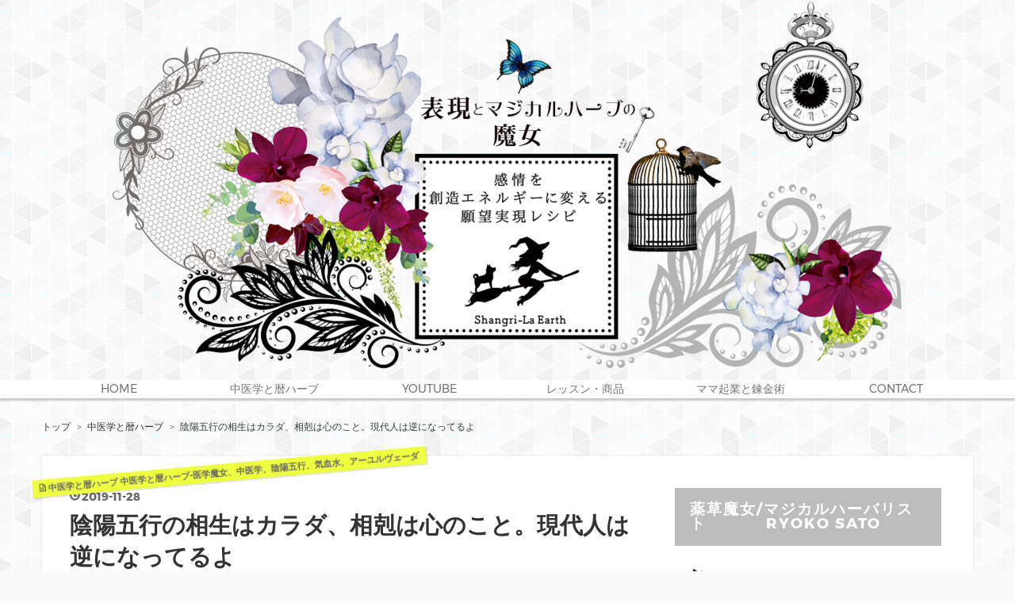

--- FILE ---
content_type: text/html; charset=utf-8
request_url: https://www.shangrila-earth.com/entry/yinyangwuxing_soukoku
body_size: 18921
content:
<!DOCTYPE html>
<html
  lang="ja"

data-admin-domain="//blog.hatena.ne.jp"
data-admin-origin="https://blog.hatena.ne.jp"
data-author="rrryo719719"
data-avail-langs="ja en"
data-blog="bigakuyakuzen.hateblo.jp"
data-blog-comments-top-is-new="1"
data-blog-host="bigakuyakuzen.hateblo.jp"
data-blog-is-public="1"
data-blog-name="シャングリラ・アース｜ちょいずる魔女の願望実現レシピ"
data-blog-owner="rrryo719719"
data-blog-show-ads=""
data-blog-show-sleeping-ads=""
data-blog-uri="https://www.shangrila-earth.com/"
data-blog-uuid="8599973812295528620"
data-blogs-uri-base="https://www.shangrila-earth.com"
data-brand="pro"
data-data-layer="{&quot;hatenablog&quot;:{&quot;admin&quot;:{},&quot;analytics&quot;:{&quot;brand_property_id&quot;:&quot;&quot;,&quot;measurement_id&quot;:&quot;G-8HCYZH5NYD&quot;,&quot;non_sampling_property_id&quot;:&quot;&quot;,&quot;property_id&quot;:&quot;UA-67527757-3&quot;,&quot;separated_property_id&quot;:&quot;UA-29716941-22&quot;},&quot;blog&quot;:{&quot;blog_id&quot;:&quot;8599973812295528620&quot;,&quot;content_seems_japanese&quot;:&quot;true&quot;,&quot;disable_ads&quot;:&quot;custom_domain&quot;,&quot;enable_ads&quot;:&quot;false&quot;,&quot;enable_keyword_link&quot;:&quot;false&quot;,&quot;entry_show_footer_related_entries&quot;:&quot;true&quot;,&quot;force_pc_view&quot;:&quot;true&quot;,&quot;is_public&quot;:&quot;true&quot;,&quot;is_responsive_view&quot;:&quot;true&quot;,&quot;is_sleeping&quot;:&quot;false&quot;,&quot;lang&quot;:&quot;ja&quot;,&quot;name&quot;:&quot;\u30b7\u30e3\u30f3\u30b0\u30ea\u30e9\u30fb\u30a2\u30fc\u30b9\uff5c\u3061\u3087\u3044\u305a\u308b\u9b54\u5973\u306e\u9858\u671b\u5b9f\u73fe\u30ec\u30b7\u30d4&quot;,&quot;owner_name&quot;:&quot;rrryo719719&quot;,&quot;uri&quot;:&quot;https://www.shangrila-earth.com/&quot;},&quot;brand&quot;:&quot;pro&quot;,&quot;page_id&quot;:&quot;entry&quot;,&quot;permalink_entry&quot;:{&quot;author_name&quot;:&quot;rrryo719719&quot;,&quot;categories&quot;:&quot;\u4e2d\u533b\u5b66\u3068\u66a6\u30cf\u30fc\u30d6\t\u4e2d\u533b\u5b66\u3068\u66a6\u30cf\u30fc\u30d6-\u533b\u5b66\u9b54\u5973\u3001\u4e2d\u533b\u5b66\u3001\u9670\u967d\u4e94\u884c\u3001\u6c17\u8840\u6c34\u3001\u30a2\u30fc\u30e6\u30eb\u30f4\u30a7\u30fc\u30c0&quot;,&quot;character_count&quot;:2602,&quot;date&quot;:&quot;2019-11-28&quot;,&quot;entry_id&quot;:&quot;26006613472720729&quot;,&quot;first_category&quot;:&quot;\u4e2d\u533b\u5b66\u3068\u66a6\u30cf\u30fc\u30d6&quot;,&quot;hour&quot;:&quot;17&quot;,&quot;title&quot;:&quot;\u9670\u967d\u4e94\u884c\u306e\u76f8\u751f\u306f\u30ab\u30e9\u30c0\u3001\u76f8\u524b\u306f\u5fc3\u306e\u3053\u3068\u3002\u73fe\u4ee3\u4eba\u306f\u9006\u306b\u306a\u3063\u3066\u308b\u3088&quot;,&quot;uri&quot;:&quot;https://www.shangrila-earth.com/entry/yinyangwuxing_soukoku&quot;},&quot;pro&quot;:&quot;pro&quot;,&quot;router_type&quot;:&quot;blogs&quot;}}"
data-device="pc"
data-dont-recommend-pro="false"
data-global-domain="https://hatena.blog"
data-globalheader-color="b"
data-globalheader-type="pc"
data-has-touch-view="1"
data-help-url="https://help.hatenablog.com"
data-hide-header="1"
data-no-suggest-touch-view="1"
data-page="entry"
data-parts-domain="https://hatenablog-parts.com"
data-plus-available="1"
data-pro="true"
data-router-type="blogs"
data-sentry-dsn="https://03a33e4781a24cf2885099fed222b56d@sentry.io/1195218"
data-sentry-environment="production"
data-sentry-sample-rate="0.1"
data-static-domain="https://cdn.blog.st-hatena.com"
data-version="686c58ee38ecf3f632b63800cd782b"




  data-initial-state="{}"

  >
  <head prefix="og: http://ogp.me/ns# fb: http://ogp.me/ns/fb# article: http://ogp.me/ns/article#">

  

  
  <meta name="viewport" content="width=device-width, initial-scale=1.0" />


  


  

  <meta name="robots" content="max-image-preview:large" />


  <meta charset="utf-8"/>
  <meta http-equiv="X-UA-Compatible" content="IE=7; IE=9; IE=10; IE=11" />
  <title>陰陽五行の相生はカラダ、相剋は心のこと。現代人は逆になってるよ - シャングリラ・アース｜ちょいずる魔女の願望実現レシピ</title>

  
  <link rel="canonical" href="https://www.shangrila-earth.com/entry/yinyangwuxing_soukoku"/>



  

<meta itemprop="name" content="陰陽五行の相生はカラダ、相剋は心のこと。現代人は逆になってるよ - シャングリラ・アース｜ちょいずる魔女の願望実現レシピ"/>

  <meta itemprop="image" content="https://cdn.image.st-hatena.com/image/scale/955021fc72581c7a49a6cf39cd586079a0ac37ba/backend=imagemagick;version=1;width=1300/https%3A%2F%2Fcdn-ak.f.st-hatena.com%2Fimages%2Ffotolife%2Fr%2Frrryo719719%2F20191128%2F20191128154208.png"/>


  <meta property="og:title" content="陰陽五行の相生はカラダ、相剋は心のこと。現代人は逆になってるよ - シャングリラ・アース｜ちょいずる魔女の願望実現レシピ"/>
<meta property="og:type" content="article"/>
  <meta property="og:url" content="https://www.shangrila-earth.com/entry/yinyangwuxing_soukoku"/>

  <meta property="og:image" content="https://cdn.image.st-hatena.com/image/scale/955021fc72581c7a49a6cf39cd586079a0ac37ba/backend=imagemagick;version=1;width=1300/https%3A%2F%2Fcdn-ak.f.st-hatena.com%2Fimages%2Ffotolife%2Fr%2Frrryo719719%2F20191128%2F20191128154208.png"/>

<meta property="og:image:alt" content="陰陽五行の相生はカラダ、相剋は心のこと。現代人は逆になってるよ - シャングリラ・アース｜ちょいずる魔女の願望実現レシピ"/>
    <meta property="og:description" content="こんにちは、Ryokoです。 実は今朝、赤信号で捕まってしまいました！ でも、なんやかんや話してたら「今回は見逃しておくよ〜」だって☆ やった〜〜(^ ^)ゴールド継続です♡ やっぱりおまわりさんも人間なので、”人同士”で話すと分かり合える。 そんな朝の気付きでした☆" />
<meta property="og:site_name" content="シャングリラ・アース｜ちょいずる魔女の願望実現レシピ"/>

  <meta property="article:published_time" content="2019-11-28T08:10:09Z" />

    <meta property="article:tag" content="中医学と暦ハーブ" />
    <meta property="article:tag" content="中医学と暦ハーブ-医学魔女、中医学、陰陽五行、気血水、アーユルヴェーダ" />
      <meta name="twitter:card"  content="summary_large_image" />
    <meta name="twitter:image" content="https://cdn.image.st-hatena.com/image/scale/955021fc72581c7a49a6cf39cd586079a0ac37ba/backend=imagemagick;version=1;width=1300/https%3A%2F%2Fcdn-ak.f.st-hatena.com%2Fimages%2Ffotolife%2Fr%2Frrryo719719%2F20191128%2F20191128154208.png" />  <meta name="twitter:title" content="陰陽五行の相生はカラダ、相剋は心のこと。現代人は逆になってるよ - シャングリラ・アース｜ちょいずる魔女の願望実現レシピ" />    <meta name="twitter:description" content="こんにちは、Ryokoです。 実は今朝、赤信号で捕まってしまいました！ でも、なんやかんや話してたら「今回は見逃しておくよ〜」だって☆ やった〜〜(^ ^)ゴールド継続です♡ やっぱりおまわりさんも人間なので、”人同士”で話すと分かり合える。 そんな朝の気付きでした☆" />  <meta name="twitter:app:name:iphone" content="はてなブログアプリ" />
  <meta name="twitter:app:id:iphone" content="583299321" />
  <meta name="twitter:app:url:iphone" content="hatenablog:///open?uri=https%3A%2F%2Fwww.shangrila-earth.com%2Fentry%2Fyinyangwuxing_soukoku" />  <meta name="twitter:site" content="@ryoko_sato369" />
  
    <meta name="description" content="こんにちは、Ryokoです。 実は今朝、赤信号で捕まってしまいました！ でも、なんやかんや話してたら「今回は見逃しておくよ〜」だって☆ やった〜〜(^ ^)ゴールド継続です♡ やっぱりおまわりさんも人間なので、”人同士”で話すと分かり合える。 そんな朝の気付きでした☆" />
    <meta name="google-site-verification" content="9uDq41XXireoNX-mOYKV00mHntRXmmbaaKDlVV7IQ3g" />
    <meta name="keywords" content="魔女,アロマテラピー,東洋医学,陰陽五行,中医学,現実創造,六芒星,五芒星,表現者,月経血,経血,ミッドサマー" />
    <meta name="msvalidate.01" content="17DF2E466F4D3655CA497C6C97012B54" />


  
<script
  id="embed-gtm-data-layer-loader"
  data-data-layer-page-specific="{&quot;hatenablog&quot;:{&quot;blogs_permalink&quot;:{&quot;entry_afc_issued&quot;:&quot;false&quot;,&quot;is_author_pro&quot;:&quot;true&quot;,&quot;blog_afc_issued&quot;:&quot;false&quot;,&quot;has_related_entries_with_elasticsearch&quot;:&quot;true&quot;,&quot;is_blog_sleeping&quot;:&quot;false&quot;}}}"
>
(function() {
  function loadDataLayer(elem, attrName) {
    if (!elem) { return {}; }
    var json = elem.getAttribute(attrName);
    if (!json) { return {}; }
    return JSON.parse(json);
  }

  var globalVariables = loadDataLayer(
    document.documentElement,
    'data-data-layer'
  );
  var pageSpecificVariables = loadDataLayer(
    document.getElementById('embed-gtm-data-layer-loader'),
    'data-data-layer-page-specific'
  );

  var variables = [globalVariables, pageSpecificVariables];

  if (!window.dataLayer) {
    window.dataLayer = [];
  }

  for (var i = 0; i < variables.length; i++) {
    window.dataLayer.push(variables[i]);
  }
})();
</script>

<!-- Google Tag Manager -->
<script>(function(w,d,s,l,i){w[l]=w[l]||[];w[l].push({'gtm.start':
new Date().getTime(),event:'gtm.js'});var f=d.getElementsByTagName(s)[0],
j=d.createElement(s),dl=l!='dataLayer'?'&l='+l:'';j.async=true;j.src=
'https://www.googletagmanager.com/gtm.js?id='+i+dl;f.parentNode.insertBefore(j,f);
})(window,document,'script','dataLayer','GTM-P4CXTW');</script>
<!-- End Google Tag Manager -->











  <link rel="shortcut icon" href="https://www.shangrila-earth.com/icon/favicon">
<link rel="apple-touch-icon" href="https://www.shangrila-earth.com/icon/touch">
<link rel="icon" sizes="192x192" href="https://www.shangrila-earth.com/icon/link">

  

<link rel="alternate" type="application/atom+xml" title="Atom" href="https://www.shangrila-earth.com/feed"/>
<link rel="alternate" type="application/rss+xml" title="RSS2.0" href="https://www.shangrila-earth.com/rss"/>

  <link rel="alternate" type="application/json+oembed" href="https://hatena.blog/oembed?url=https%3A%2F%2Fwww.shangrila-earth.com%2Fentry%2Fyinyangwuxing_soukoku&amp;format=json" title="oEmbed Profile of 陰陽五行の相生はカラダ、相剋は心のこと。現代人は逆になってるよ"/>
<link rel="alternate" type="text/xml+oembed" href="https://hatena.blog/oembed?url=https%3A%2F%2Fwww.shangrila-earth.com%2Fentry%2Fyinyangwuxing_soukoku&amp;format=xml" title="oEmbed Profile of 陰陽五行の相生はカラダ、相剋は心のこと。現代人は逆になってるよ"/>
  
  <link rel="author" href="http://www.hatena.ne.jp/rrryo719719/">

  

  
      <link rel="preload" href="https://cdn-ak.f.st-hatena.com/images/fotolife/r/rrryo719719/20210808/20210808093107.png" as="image"/>
      <link rel="preload" href="https://cdn-ak.f.st-hatena.com/images/fotolife/r/rrryo719719/20191128/20191128154208.png" as="image"/>


  
    
<link rel="stylesheet" type="text/css" href="https://cdn.blog.st-hatena.com/css/blog.css?version=686c58ee38ecf3f632b63800cd782b"/>

    
  <link rel="stylesheet" type="text/css" href="https://usercss.blog.st-hatena.com/blog_style/8599973812295528620/950223c6e171f4f27ba462b93492bdbd453bbf2b"/>
  
  

  

  
<script> </script>

  
<style>
  div#google_afc_user,
  div.google-afc-user-container,
  div.google_afc_image,
  div.google_afc_blocklink {
      display: block !important;
  }
</style>


  

  
    <script type="application/ld+json">{"@context":"http://schema.org","@type":"Article","dateModified":"2023-01-10T11:55:11+09:00","datePublished":"2019-11-28T17:10:09+09:00","description":"こんにちは、Ryokoです。 実は今朝、赤信号で捕まってしまいました！ でも、なんやかんや話してたら「今回は見逃しておくよ〜」だって☆ やった〜〜(^ ^)ゴールド継続です♡ やっぱりおまわりさんも人間なので、”人同士”で話すと分かり合える。 そんな朝の気付きでした☆","headline":"陰陽五行の相生はカラダ、相剋は心のこと。現代人は逆になってるよ","image":["https://cdn-ak.f.st-hatena.com/images/fotolife/r/rrryo719719/20191128/20191128154208.png"],"mainEntityOfPage":{"@id":"https://www.shangrila-earth.com/entry/yinyangwuxing_soukoku","@type":"WebPage"}}</script>

  

  <!--google認識-->
<meta name="robots" content="noarchive">
<meta name="google-site-verification" content="9uDq41XXireoNX-mOYKV00mHntRXmmbaaKDlVV7IQ3g" />



<!--ピンタレスト-->
<meta name="p:domain_verify" content="882f91dc7b9aa55c001078e449eefceb"/>



<!--ピンタレスト ルートディレクトリにアップロード-->
<meta nam<meta name="p:domain_verify" content="426c7f35c21c650e0e222b9d945466b9"/>


<!--ピンタ リッチタグ設定-->
<meta name="pinterest-rich-pin" content="false" />


<!--もしもアフィリレスポンシブル設定-->
<meta name="viewport" content="width=device-width,initial-scale=1.0">


<!--FBページ-->
<div id="fb-root"></div>
<script>(function(d, s, id) {
  var js, fjs = d.getElementsByTagName(s)[0];
  if (d.getElementById(id)) return;
  js = d.createElement(s); js.id = id;
  js.src = 'https://connect.facebook.net/ja_JP/sdk.js#xfbml=1&version=v3.2&appId=2031192406942373&autoLogAppEvents=1';
  fjs.parentNode.insertBefore(js, fjs);
}(document, 'script', 'facebook-jssdk'));</script>









  

</head>

  <body class="page-entry header-image-only enable-top-editarea enable-bottom-editarea category-中医学と暦ハーブ category-中医学と暦ハーブ-医学魔女、中医学、陰陽五行、気血水、アーユルヴェーダ globalheader-off globalheader-ng-enabled">
    

<div id="globalheader-container"
  data-brand="hatenablog"
  style="display: none"
  >
  <iframe id="globalheader" height="37" frameborder="0" allowTransparency="true"></iframe>
</div>


  
  
  

  <div id="container">
    <div id="container-inner">
      <header id="blog-title" data-brand="hatenablog">
  <div id="blog-title-inner" style="background-image: url('https://cdn-ak.f.st-hatena.com/images/fotolife/r/rrryo719719/20210808/20210808093107.png'); background-position: center 0px;">
    <div id="blog-title-content">
      <h1 id="title"><a href="https://www.shangrila-earth.com/">シャングリラ・アース｜ちょいずる魔女の願望実現レシピ</a></h1>
      
        <h2 id="blog-description">表現する医学魔女よる幸せになる願望実現レシピ。現代の魔女として中医学×魔法で心とカラダ、そして意識の仕組みをお伝えしていきます。</h2>
      
    </div>
  </div>
</header>

      
  <div id="top-editarea">
    <div id="zeno-menu">
<ul class="zeno-menu">
     <li><a href="https://www.shangrila-earth.com/">HOME</a></li>
      <li><a href="https://www.shangrila-earth.com/archive/category/%E4%B8%AD%E5%8C%BB%E5%AD%A6%E3%81%A8%E6%9A%A6%E3%83%8F%E3%83%BC%E3%83%96">中医学と暦ハーブ</a></li>
       <li><a href="https://www.youtube.com/channel/UC0k959x40X1q9V7Y3HqmPEA?view_as=subscriber" target="_blank" rel="“noopener”&quot;">YOUTUBE</a></li>
         <li><a href="https://witch-broom-shop.myshopify.com/" target="_blank" rel="“noopener”&quot;">レッスン・商品</a></li>
  
    <li><a href="https://www.shangrila-earth.com/archive/category/%E3%83%9E%E3%83%9E%E8%B5%B7%E6%A5%AD%E3%81%A8%E9%8C%AC%E9%87%91%E8%A1%93">ママ起業と錬金術</a></li>
   
     
  
    <li><a href="https://witch-broom-shop.myshopify.com/pages/contact" target="_blank" rel="“noopener”&quot;">CONTACT</a></li>
 
</ul>
</div>

<link type="text/css" rel="stylesheet" href="https://hatena.wackwack.net/v1.1/css/fulldisplay.min.css"/>
  </div>


      
          <div id="top-box">
    <div class="breadcrumb" data-test-id="breadcrumb">
      <div class="breadcrumb-inner">
        <a class="breadcrumb-link" href="https://www.shangrila-earth.com/"><span>トップ</span></a>          <span class="breadcrumb-gt">&gt;</span>          <span class="breadcrumb-child">            <a class="breadcrumb-child-link" href="https://www.shangrila-earth.com/archive/category/%E4%B8%AD%E5%8C%BB%E5%AD%A6%E3%81%A8%E6%9A%A6%E3%83%8F%E3%83%BC%E3%83%96"><span>中医学と暦ハーブ</span></a>          </span>            <span class="breadcrumb-gt">&gt;</span>          <span class="breadcrumb-child">            <span>陰陽五行の相生はカラダ、相剋は心のこと。現代人は逆になってるよ</span>          </span>      </div>
    </div>
  </div>
  <script type="application/ld+json" class="test-breadcrumb-json-ld">
    {"@context":"http://schema.org","@type":"BreadcrumbList","itemListElement":[{"position":1,"item":{"@id":"https://www.shangrila-earth.com/","name":"トップ"},"@type":"ListItem"},{"item":{"name":"中医学と暦ハーブ","@id":"https://www.shangrila-earth.com/archive/category/%E4%B8%AD%E5%8C%BB%E5%AD%A6%E3%81%A8%E6%9A%A6%E3%83%8F%E3%83%BC%E3%83%96"},"@type":"ListItem","position":2}]}
  </script>
      
      




<div id="content" class="hfeed"
  
  >
  <div id="content-inner">
    <div id="wrapper">
      <div id="main">
        <div id="main-inner">
          

          



          
  
  <!-- google_ad_section_start -->
  <!-- rakuten_ad_target_begin -->
  
  
  

  

  
    
      
        <article class="entry hentry test-hentry js-entry-article date-first autopagerize_page_element chars-200 words-100 mode-html entry-odd" id="entry-26006613472720729" data-keyword-campaign="" data-uuid="26006613472720729" data-publication-type="entry">
  <div class="entry-inner">
    <header class="entry-header">
  
    <div class="date entry-date first">
    <a href="https://www.shangrila-earth.com/archive/2019/11/28" rel="nofollow">
      <time datetime="2019-11-28T08:10:09Z" title="2019-11-28T08:10:09Z">
        <span class="date-year">2019</span><span class="hyphen">-</span><span class="date-month">11</span><span class="hyphen">-</span><span class="date-day">28</span>
      </time>
    </a>
      </div>
  <h1 class="entry-title">
  <a href="https://www.shangrila-earth.com/entry/yinyangwuxing_soukoku" class="entry-title-link bookmark">陰陽五行の相生はカラダ、相剋は心のこと。現代人は逆になってるよ</a>
</h1>

  
  

  <div class="entry-categories categories">
    
    <a href="https://www.shangrila-earth.com/archive/category/%E4%B8%AD%E5%8C%BB%E5%AD%A6%E3%81%A8%E6%9A%A6%E3%83%8F%E3%83%BC%E3%83%96" class="entry-category-link category-中医学と暦ハーブ">中医学と暦ハーブ</a>
    
    <a href="https://www.shangrila-earth.com/archive/category/%E4%B8%AD%E5%8C%BB%E5%AD%A6%E3%81%A8%E6%9A%A6%E3%83%8F%E3%83%BC%E3%83%96-%E5%8C%BB%E5%AD%A6%E9%AD%94%E5%A5%B3%E3%80%81%E4%B8%AD%E5%8C%BB%E5%AD%A6%E3%80%81%E9%99%B0%E9%99%BD%E4%BA%94%E8%A1%8C%E3%80%81%E6%B0%97%E8%A1%80%E6%B0%B4%E3%80%81%E3%82%A2%E3%83%BC%E3%83%A6%E3%83%AB%E3%83%B4%E3%82%A7%E3%83%BC%E3%83%80" class="entry-category-link category-中医学と暦ハーブ-医学魔女、中医学、陰陽五行、気血水、アーユルヴェーダ">中医学と暦ハーブ-医学魔女、中医学、陰陽五行、気血水、アーユルヴェーダ</a>
    
  </div>


  
  <div class="customized-header">
    <div class="entry-header-html"><link rel="stylesheet" href="https://maxcdn.bootstrapcdn.com/font-awesome/4.5.0/css/font-awesome.min.css">
<!--シェアボタン-->
<div class="share-button">
<div class="share-inner">
<!--はてブ-->
<a href="http://b.hatena.ne.jp/entry/https%3A%2F%2Fwww.shangrila-earth.com%2Fentry%2Fyinyangwuxing_soukoku" class="hatena-bookmark-button" target="_blank" data-hatena-bookmark-title="陰陽五行の相生はカラダ、相剋は心のこと。現代人は逆になってるよ" data-hatena-bookmark-layout="simple" title="このエントリーをはてなブックマークに追加"><i class="blogicon-bookmark lg"></i><br> <span class="hatebu-count small-text"><i class="fa fa-spinner fa-spin"></i></span></a>
<!--Facebook-->
<a href="http://www.facebook.com/sharer.php?u=https%3A%2F%2Fwww.shangrila-earth.com%2Fentry%2Fyinyangwuxing_soukoku" onclick="window.open(this.href, 'FBwindow', 'width=650, height=450, menubar=no, toolbar=no, scrollbars=yes'); return false;" class="facebook-button "><i class="fa fa-facebook-square lg"></i><br><span class="facebook-count small-text"><i class="fa fa-spinner fa-spin"></i></span></a>
<!--Twitter-->
<a href="http://twitter.com/intent/tweet?text=陰陽五行の相生はカラダ、相剋は心のこと。現代人は逆になってるよ https%3A%2F%2Fwww.shangrila-earth.com%2Fentry%2Fyinyangwuxing_soukoku" target="_blank" class="twitter-button "><i class="blogicon-twitter lg"></i><br><span class="small-text">Twitter</span></a>


</div>
</div>

</div>
  </div>


  
  
<div class="social-buttons">
  
  
  
  
  
  
  
  
  
</div>



</header>

    


    <div class="entry-content hatenablog-entry">
  
    <p><img class="hatena-fotolife" src="https://cdn-ak.f.st-hatena.com/images/fotolife/r/rrryo719719/20191128/20191128154208.png" alt="陰陽五行とはカラダは流れに身をまかせ、心は流れに抗うということ" /></p>
<p>こんにちは、Ryokoです。</p>
<p>実は今朝、<br />赤信号で捕まってしまいました！</p>
<p>でも、なんやかんや話してたら<br />「今回は見逃しておくよ〜」だって☆</p>
<p>やった〜〜(^ ^)<br />ゴールド継続です♡</p>
<p>やっぱりおまわりさんも人間なので、<br />”人同士”で話すと分かり合える。</p>
<p>そんな朝の気付きでした☆</p>


<p>☆☆☆☆☆☆☆☆☆</p>
<p> </p>
<p>今日は陰陽五行のお話をしますね！</p>
<p>徹底的に大事なことは<br />カラダ優先の生活をするということです。<br /><br /></p>
<h2 id="陰陽五行の相生はカラダ相剋は心は表している">陰陽五行の相生はカラダ、相剋は心は表している</h2>
<h3 id="陰陽五行は宇宙の法則そのもの流れに身を任せて心は抗うということ">陰陽五行は宇宙の法則そのもの。流れに身を任せて心は抗うということ</h3>
<p>実はこの心とカラダの動きが<br />逆になっているのが現代人なんです。</p>
<p>だって宇宙の流れに反してるから、<br />どんどんカラダも心もキツくなっていく。</p>
<p>それをお伝えしますね！</p>
<p> </p>
<p> </p>
<p>陰陽五行は神社神道では五芒星、<br />西洋ではペンタグラムですね。</p>
<p><img class="hatena-fotolife" src="https://cdn-ak.f.st-hatena.com/images/fotolife/r/rrryo719719/20191128/20191128155218.png" alt="陰陽五行とはカラダは流れに身をまかせ、心は流れに抗うということ" /></p>
<p>中医学や漢方の流れから来た人は</p>
<p><span style="font-size: 150%;"><strong>相生（そうせい）</strong></span></p>
<p>別名バランス学ともいいますね。<br />こっちの方がなじみがあると思います。</p>
<p>特に薬膳なんかだと</p>
<p>五味をバランスよくとりましょう〜<br />から始まりますからね。</p>
<p> </p>
<p>バランスとは自然の流れともいえます。</p>
<p>春夏秋冬と季節が変化し、<br />春から冬に戻ることなく夏へ向かうように</p>
<p><span style="font-size: 150%;"><strong>流れに身をまかせるもの</strong></span></p>
<p>私たちの住む３次元は諸行無常、<br />かならず変化していきます。</p>
<p>何が変化していくのかというと</p>
<p><span style="font-size: 150%;"><strong>物質です</strong></span></p>
<p>カラダ、自然、物・・・</p>
<p>時間の経過とともに、<br />壊れる、もろくなっていきます。</p>
<p> </p>
<p>対して</p>
<p><span style="font-size: 150%;"><strong>相剋（そうこく）</strong></span></p>
<p><img class="hatena-fotolife" src="https://cdn-ak.f.st-hatena.com/images/fotolife/r/rrryo719719/20191128/20191128155218.png" alt="陰陽五行とはカラダは流れに身をまかせ、心は流れに抗うということ" /></p>
<p>点線の方です。</p>
<p>相生がぐるっと星型を囲むのに対して、<br />つまり流れに沿ってぐるぐる回るのに対して</p>
<p><span style="font-size: 150%;"><strong>流れに反発する動き</strong></span></p>
<p>あえて星型の中をぶつかり合う動きは、<br />まるで逆境に立ち向かうよう。</p>
<p>それこそが<br /><span style="font-size: 150%;"><strong>心の動きです</strong></span></p>
<p>なので<span style="font-size: 150%;"><strong><br />相生はカラダ、</strong></span><br /><span style="font-size: 150%;"><strong>相剋は心</strong></span></p>
<p>このように表しているんですね☆</p>
<p> </p>
<p>☆☆☆☆☆☆☆☆☆</p>
<p>まず相剋の方から説明します。</p>
<p> </p>
<p>え？<br /><span style="font-size: 150%;"><strong>相剋はお互いを打ち消す、<br />攻撃する</strong></span></p>
<p>そう習った方も多いと思います。</p>
<p>これは物質的に当てはめるものではなく、<br />心、つまり魂の成長ルートを表しているんです。</p>
<p>どういうことかというと</p>
<p>私たちは日々の生活に、<br />”心が流されがちです。</p>
<p>それを<span style="font-size: 150%;"><strong>慣れ</strong></span>ともいいます。</p>
<p> </p>
<p>例えばやりたい仕事を見付けたとします。</p>
<p>あ、やってみたい！<br />応募してみようかな！！！</p>
<p>でもなぁ・・・</p>
<p>今の仕事も面白くないけど、<br />まぁまぁだもんなぁ。</p>
<p>”慣れ”は楽なので、<br />そのままズルズルと・・・</p>
<p>気が付いたらあっと言う間に時は過ぎ、<br />子どももできてバタバタな日々☆</p>
<p>あぁ！<br />あの時やっときゃよかった！！！</p>
<p>そう、”慣れでズルズル”という流れから<br />”転職する”という決意こそが、<br />今までの流れに逆らうということが</p>
<p><span style="font-size: 150%;"><strong>抗う動きということ</strong></span></p>
<p> </p>
<p>では、相生の方はというと・・・</p>
<p>カラダは流れに身をまかせるというのは</p>
<p><span style="font-size: 150%;"><strong>休みたい時に休む</strong></span></p>
<p>という自然そのものの流れです。</p>
<p>これ、<br />夜は何時に寝るようにしています！<br />とかではなくて</p>
<p><span style="font-size: 150%;"><strong>眠い！と思った時に寝る</strong></span></p>
<p><span style="font-size: 150%;"><strong>食べたいと思った時に食べる</strong></span></p>
<p>そういう<br /><span style="font-size: 150%;"><strong>あ、今こうしたい！の声</strong></span></p>
<p>です。</p>
<p> </p>
<p>☆☆☆☆☆☆☆☆☆</p>
<p> </p>
<p>では、現代人は逆になっているというのは<br />どういうことでしょうか？</p>
<p> </p>
<p>例：A子さんの場合</p>
<p>A子さんは事務員です。</p>
<p>実は今日は生理２日目、<br />ズーンとお腹が痛い中、<br />鎮痛剤を飲んでどうにか出勤しました。</p>
<p>うーん、早く帰りたい・・・</p>
<p> </p>
<p><strong>上司：</strong><br />あ、A子さん！<br />ゴメン、こんな時間で申し訳ないんだけど、<br />明日の朝に請求書送らないといけないくて。</p>
<p>ちょっと残ってやってもらえる？</p>
<p><strong>A子：</strong><br />（心の声）げげっ！<br />だからお腹痛くて帰りたいんだってばぁ！</p>
<p>B子に頼めばいいじゃんね、チラリ👀<br />あ、でも帰り支度忙しそう。</p>
<p><strong>上司：</strong><br />ねぇ、お願いできるかな。</p>
<p><strong>A子：</strong>えぇ〜〜〜！<br /><span style="font-size: 150%;">分かりました、<br />やります・・・</span></p>
<p><strong>上司：</strong><br />お、宜しくね！<br />じゃあ、お先！！</p>
<p> </p>
<p><strong>A子：<br /></strong>イタタタ！<br /><span style="color: #ff0000;"><strong>早くカラダ休ませてあげたいのに・・・・</strong></span><br /><span style="color: #ff0000;"><strong>でも、ここでやっとくと評価されるし。</strong></span><br /><span style="color: #ff0000;"><strong>なんてったって気まずくならないし。</strong></span></p>
<p><span style="font-size: 150%;"><strong>カラダは休みたいけど、</strong></span><br /><span style="font-size: 150%;"><strong>心は楽だから</strong></span></p>
<p> </p>
<p>☆☆☆☆☆☆☆☆☆</p>
<p> </p>
<p>はい。<br />このパターン、多いでしょう？</p>
<p> </p>
<p>カラダは休みたいけどムチ打ってする・・・<br /><span style="font-size: 150%;"><strong>カラダは自然に<br />身をまかせていない</strong></span></p>
<p>今日はキツイので帰らせてください！</p>
<p>そう言えばいいのに。<br />B子にも聞いてみれば案外、<br />あ、合コン７時からだからいいですよ♡</p>
<p>そう言うかもしれませんよね。</p>
<p>でも、ここで引き受ければ評価されるかもとか、<br />いつも引き受けるA子さんが引き受けないという</p>
<p><span style="font-size: 150%;"><strong>いつもと抗うという行動に出た</strong></span></p>
<p><span style="font-size: 150%; color: #ff0000;">そう思われるのが恐い！</span></p>
<p>そう、だったらカラダは無理してでも<br />心が楽なほうがいいよね？</p>
<p><span style="font-size: 150%;"><strong>だって、<br />嫌われたくないから。</strong></span></p>
<p> </p>
<p>☆☆☆☆☆☆☆☆☆</p>
<p> </p>
<p>はい。<br />この”いつも引き受けて苦しい子さん”、<br />けっこう巷にあふれていると思うんです。</p>
<p>でもね、陰陽五行は宇宙の流れそのものです。</p>
<p>そして心よりカラダがなってったって大事なんです。</p>
<p>だって、<br />カラダが壊れたら私たちは生きていけない。</p>
<p><span style="font-size: 150%;"><strong>命を継続することが<br />できないんです</strong></span></p>
<p>なのでこの心とカラダが逆状態を続けていると、<br />かならずカラダが壊れてしまいます。</p>
<p>それを不調、病気と言います。</p>
<p>なので！<br />不調や病気そのものを治そうとするのではなく、<br /><span style="font-size: 150%;"><strong>あれ、もしかして私、</strong></span><br /><span style="font-size: 150%;"><strong>逆に生きているかも？</strong></span></p>
<p>そう気付いたらカラダ優先にすれば<br />いいだけです。</p>
<p> </p>
<p>実は”いつも引き受けて苦しい子さん”は<br />ただの便利屋さんだったりします。</p>
<p>でも、A子さんの体調キャパは<br />A子さんにしか分からない。</p>
<p>だから<br />上司やB子が悪いワケでもなんでもない。</p>
<p>A子さん自身が</p>
<p><span style="font-size: 150%;"><strong>カラダは休む</strong></span></p>
<p><span style="font-size: 150%;"><strong>心は抗う</strong></span></p>
<p>こうすると決める！</p>
<p>それしか楽になる方法はないから。</p>
<p>★ブルームRyoko★</p>

<div class="box5"><span style="font-size: 24px;"><strong><span style="color: #4ec4d3;">✨お知らせ✨</span></strong></span><br />
<p> </p>
<p><strong>☆薬草魔女の願望実現レッスン☆</strong></p>
<p>この世界のカラクリに気付ける魔法✨<br />現実創造の魔女になれるレッスン</p>
<p><a href="https://www.shangrila-earth.com/entry/yakusoumajyo_ganboujitsugen_Lesson" target="_blank" rel="&quot;“noopener”"><img src="https://cdn-ak.f.st-hatena.com/images/fotolife/r/rrryo719719/20210207/20210207165604.png" alt="20210207165604" width="350” height=" 200="" /></a></p>
<p> </p>
<p><strong>☆LINE登録はこちらから☆</strong></p>
<p>登録者さんにだけ、<br />魔法の情報をお伝えします✨</p>
<p><a href="https://line.me/R/ti/p/%40igf5997t" target="_blank" rel="&quot;“noopener”"><img src="https://cdn-ak.f.st-hatena.com/images/fotolife/r/rrryo719719/20210207/20210207182807.png" alt="20210207182807" width="350” height=" 200="" /></a></p>
<p> </p>
<p><strong>☆YouTubeチャンネルはこちらから☆</strong></p>
<p>魔女Ryokoの魔法と笑える話が満載✨</p>
<p><a href="https://www.youtube.com/channel/UC0k959x40X1q9V7Y3HqmPEA?sub_confirmation=1" target="_blank" rel="“noopener”&quot;"><img src="https://cdn-ak.f.st-hatena.com/images/fotolife/r/rrryo719719/20210206/20210206170219.jpg" alt="20210206170219" width="350” height=" 200="" /></a></p>
<p> </p>
<p><strong>☆FaceBook☆</strong></p>
<p>友人申請はメッセージを添えてね✨</p>
<a href="https://www.facebook.com/ryoko.sato369" target="_blank" rel="“noopener”"><img src="https://cdn-ak.f.st-hatena.com/images/fotolife/r/rrryo719719/20210206/20210206170635.png" alt="20210206170635" width="350” height=" 200="" /></a>
<p> </p>
<p><strong>☆インスタグラム☆</strong></p>
<p>魔女Ryokoの日常がまる見え✨<br />フォローミー💕<br />ブログから辿り着いた方は<br />DMくださると嬉しい★</p>
<p><a href="https://www.instagram.com/shangrila_earth/" target="_blank" rel="“noopener”"><img src="https://cdn-ak.f.st-hatena.com/images/fotolife/r/rrryo719719/20210205/20210205163059.jpg" alt="20210205163059" width="336” height=" 226="" /></a></p>
<p> </p>
<p><strong>☆魔女コミュ☆</strong></p>
<p>自分ビジネス 魔女さんのフリマ✨<br />フォローミー💕<br />商品やレッスンをどんどん告知して<br />拡散しよう★フォローと同時に<br />DMくださるとリポストで掲載します💕</p>
<p><a href="https://www.instagram.com/majyo_community/" target=" _blank=" rel="“noopener&quot;"><img src="https://cdn-ak.f.st-hatena.com/images/fotolife/r/rrryo719719/20210206/20210206173638.png" alt="20210206173638" width="336” height=" 226="" /></a></p>
<p> </p>
<p> </p>
</div>
    
    




    

  
</div>

    
  <footer class="entry-footer">
    
    <div class="entry-tags-wrapper">
  <div class="entry-tags">  </div>
</div>

    <p class="entry-footer-section track-inview-by-gtm" data-gtm-track-json="{&quot;area&quot;: &quot;finish_reading&quot;}">
  <span class="author vcard"><span class="fn" data-load-nickname="1" data-user-name="rrryo719719" >rrryo719719</span></span>
  <span class="entry-footer-time"><a href="https://www.shangrila-earth.com/entry/yinyangwuxing_soukoku"><time data-relative datetime="2019-11-28T08:10:09Z" title="2019-11-28T08:10:09Z" class="updated">2019-11-28 17:10</time></a></span>
  
  
  
</p>

    
  <div
    class="hatena-star-container"
    data-hatena-star-container
    data-hatena-star-url="https://www.shangrila-earth.com/entry/yinyangwuxing_soukoku"
    data-hatena-star-title="陰陽五行の相生はカラダ、相剋は心のこと。現代人は逆になってるよ"
    data-hatena-star-variant="profile-icon"
    data-hatena-star-profile-url-template="https://blog.hatena.ne.jp/{username}/"
  ></div>


    
<div class="social-buttons">
  
  
  
  
  
  
  
  
  
</div>

    

    <div class="customized-footer">
      
  <iframe class="hatena-bookmark-comment-iframe" data-src="https://www.shangrila-earth.com/iframe/hatena_bookmark_comment?canonical_uri=https%3A%2F%2Fwww.shangrila-earth.com%2Fentry%2Fyinyangwuxing_soukoku" frameborder="0" scrolling="no" style="border: none; width: 100%;">
  </iframe>


        

          <div class="entry-footer-modules" id="entry-footer-secondary-modules">      
<div class="hatena-module hatena-module-related-entries" >
      
  <!-- Hatena-Epic-has-related-entries-with-elasticsearch:true -->
  <div class="hatena-module-title">
    関連記事
  </div>
  <div class="hatena-module-body">
    <ul class="related-entries hatena-urllist urllist-with-thumbnails">
  
  
    
    <li class="urllist-item related-entries-item">
      <div class="urllist-item-inner related-entries-item-inner">
        
          
                      <a class="urllist-image-link related-entries-image-link" href="https://www.shangrila-earth.com/entry/yingyangwuxing_manifest">
  <img alt="【陰陽五行の自己実現術】宇宙エネルギーを使いこなす★五芒星、六芒星、３６９と１３すべてわかる！" src="https://cdn.image.st-hatena.com/image/square/f0f4ca46dd85a59602e1f7e08eada48abfdfa596/backend=imagemagick;height=100;version=1;width=100/https%3A%2F%2Fcdn-ak.f.st-hatena.com%2Fimages%2Ffotolife%2Fr%2Frrryo719719%2F20230808%2F20230808110613.png" class="urllist-image related-entries-image" title="【陰陽五行の自己実現術】宇宙エネルギーを使いこなす★五芒星、六芒星、３６９と１３すべてわかる！" width="100" height="100" loading="lazy">
</a>
            <div class="urllist-date-link related-entries-date-link">
  <a href="https://www.shangrila-earth.com/archive/2025/07/07" rel="nofollow">
    <time datetime="2025-07-07T03:50:00Z" title="2025年7月7日">
      2025-07-07
    </time>
  </a>
</div>

          <a href="https://www.shangrila-earth.com/entry/yingyangwuxing_manifest" class="urllist-title-link related-entries-title-link  urllist-title related-entries-title">【陰陽五行の自己実現術】宇宙エネルギーを使いこなす★五芒星、六芒星、３６９と１３すべてわかる！</a>




          
          

                      <div class="urllist-entry-body related-entries-entry-body">【陰陽五行の自己実現術】五芒星、六芒星、チャクラ、数字３６…</div>
      </div>
    </li>
  
    
    <li class="urllist-item related-entries-item">
      <div class="urllist-item-inner related-entries-item-inner">
        
          
                      <a class="urllist-image-link related-entries-image-link" href="https://www.shangrila-earth.com/entry/shidaigenso_yinyangwuxing">
  <img alt="四大元素と陰陽五行、五芒星の違いは循環があるかどうか" src="https://cdn.image.st-hatena.com/image/square/55012f8e5c3b5fbca3a547ee8b3ef5e94eb7514a/backend=imagemagick;height=100;version=1;width=100/https%3A%2F%2Fcdn-ak.f.st-hatena.com%2Fimages%2Ffotolife%2Fr%2Frrryo719719%2F20220425%2F20220425120003.jpg" class="urllist-image related-entries-image" title="四大元素と陰陽五行、五芒星の違いは循環があるかどうか" width="100" height="100" loading="lazy">
</a>
            <div class="urllist-date-link related-entries-date-link">
  <a href="https://www.shangrila-earth.com/archive/2023/05/17" rel="nofollow">
    <time datetime="2023-05-17T09:54:00Z" title="2023年5月17日">
      2023-05-17
    </time>
  </a>
</div>

          <a href="https://www.shangrila-earth.com/entry/shidaigenso_yinyangwuxing" class="urllist-title-link related-entries-title-link  urllist-title related-entries-title">四大元素と陰陽五行、五芒星の違いは循環があるかどうか</a>




          
          

                      <div class="urllist-entry-body related-entries-entry-body">四大元素と陰陽五行の違い。それは四大元素は西洋、陰陽五行は…</div>
      </div>
    </li>
  
    
    <li class="urllist-item related-entries-item">
      <div class="urllist-item-inner related-entries-item-inner">
        
          
                      <a class="urllist-image-link related-entries-image-link" href="https://www.shangrila-earth.com/entry/Torus_theory369">
  <img alt="トーラス理論×３６９×チャクラ＝魔法という願望実現の仕組み" src="https://cdn.image.st-hatena.com/image/square/077139ee134bfb5328eceebe168c40aea214190e/backend=imagemagick;height=100;version=1;width=100/https%3A%2F%2Fcdn-ak.f.st-hatena.com%2Fimages%2Ffotolife%2Fr%2Frrryo719719%2F20211213%2F20211213142123.jpg" class="urllist-image related-entries-image" title="トーラス理論×３６９×チャクラ＝魔法という願望実現の仕組み" width="100" height="100" loading="lazy">
</a>
            <div class="urllist-date-link related-entries-date-link">
  <a href="https://www.shangrila-earth.com/archive/2023/05/16" rel="nofollow">
    <time datetime="2023-05-16T08:09:00Z" title="2023年5月16日">
      2023-05-16
    </time>
  </a>
</div>

          <a href="https://www.shangrila-earth.com/entry/Torus_theory369" class="urllist-title-link related-entries-title-link  urllist-title related-entries-title">トーラス理論×３６９×チャクラ＝魔法という願望実現の仕組み</a>




          
          

                      <div class="urllist-entry-body related-entries-entry-body">トーラス理論、それはニコラテスラで有名な宇宙の整数369の法則…</div>
      </div>
    </li>
  
    
    <li class="urllist-item related-entries-item">
      <div class="urllist-item-inner related-entries-item-inner">
        
          
                      <a class="urllist-image-link related-entries-image-link" href="https://www.shangrila-earth.com/entry/hie_touyouigaku">
  <img alt="冷えと東洋医学の真相。今では旦那よりポカポカ☆" src="https://cdn.image.st-hatena.com/image/square/8a5e66b46a952e3bb4b0dd2708c232d1fd7ea181/backend=imagemagick;height=100;version=1;width=100/https%3A%2F%2Fcdn-ak.f.st-hatena.com%2Fimages%2Ffotolife%2Fr%2Frrryo719719%2F20210902%2F20210902105053.jpg" class="urllist-image related-entries-image" title="冷えと東洋医学の真相。今では旦那よりポカポカ☆" width="100" height="100" loading="lazy">
</a>
            <div class="urllist-date-link related-entries-date-link">
  <a href="https://www.shangrila-earth.com/archive/2021/09/02" rel="nofollow">
    <time datetime="2021-09-02T03:53:55Z" title="2021年9月2日">
      2021-09-02
    </time>
  </a>
</div>

          <a href="https://www.shangrila-earth.com/entry/hie_touyouigaku" class="urllist-title-link related-entries-title-link  urllist-title related-entries-title">冷えと東洋医学の真相。今では旦那よりポカポカ☆</a>




          
          

                      <div class="urllist-entry-body related-entries-entry-body">ブルームRyokoです✨ なつかしいなぁ。 チビ太くん、髪が長くて…</div>
      </div>
    </li>
  
    
    <li class="urllist-item related-entries-item">
      <div class="urllist-item-inner related-entries-item-inner">
        
          
                      <a class="urllist-image-link related-entries-image-link" href="https://www.shangrila-earth.com/entry/herb_yinyang">
  <img alt="ハーブは気血水の体質と陰陽で使い分ける。薬草魔女の願望実現法☆" src="https://cdn.image.st-hatena.com/image/square/72051c9c1c9f40ead4cd8a78f56eee60a73714d4/backend=imagemagick;height=100;version=1;width=100/https%3A%2F%2Fcdn-ak.f.st-hatena.com%2Fimages%2Ffotolife%2Fr%2Frrryo719719%2F20190718%2F20190718145537.jpg" class="urllist-image related-entries-image" title="ハーブは気血水の体質と陰陽で使い分ける。薬草魔女の願望実現法☆" width="100" height="100" loading="lazy">
</a>
            <div class="urllist-date-link related-entries-date-link">
  <a href="https://www.shangrila-earth.com/archive/2019/07/18" rel="nofollow">
    <time datetime="2019-07-18T07:36:55Z" title="2019年7月18日">
      2019-07-18
    </time>
  </a>
</div>

          <a href="https://www.shangrila-earth.com/entry/herb_yinyang" class="urllist-title-link related-entries-title-link  urllist-title related-entries-title">ハーブは気血水の体質と陰陽で使い分ける。薬草魔女の願望実現法☆</a>




          
          

                      <div class="urllist-entry-body related-entries-entry-body">こんにちは、Ryokoです。 雨の合間をみて、庭のハーブやお花さ…</div>
      </div>
    </li>
  
</ul>

  </div>
</div>
  </div>
        
  <div class="entry-footer-html"><link rel="stylesheet" href="https://maxcdn.bootstrapcdn.com/font-awesome/4.5.0/css/font-awesome.min.css">
<!--シェアボタン-->
<div class="share-button">
<div class="share-inner">
    <!--はてブ-->
<a href="http://b.hatena.ne.jp/entry/https%3A%2F%2Fwww.shangrila-earth.com%2Fentry%2Fyinyangwuxing_soukoku" class="hatena-bookmark-button" target="_blank" data-hatena-bookmark-title="陰陽五行の相生はカラダ、相剋は心のこと。現代人は逆になってるよ" data-hatena-bookmark-layout="simple" title="このエントリーをはてなブックマークに追加"><i class="blogicon-bookmark lg"></i><br> <span class="hatebu-count small-text"><i class="fa fa-spinner fa-spin"></i></span></a>
<!--Facebook-->
<a href="http://www.facebook.com/sharer.php?u=https%3A%2F%2Fwww.shangrila-earth.com%2Fentry%2Fyinyangwuxing_soukoku" onclick="window.open(this.href, 'FBwindow', 'width=650, height=450, menubar=no, toolbar=no, scrollbars=yes'); return false;" class="facebook-button "><i class="fa fa-facebook-square lg"></i><br><span class="facebook-count small-text"><i class="fa fa-spinner fa-spin"></i></span></a>
<!--Twitter-->
<a href="http://twitter.com/intent/tweet?text=陰陽五行の相生はカラダ、相剋は心のこと。現代人は逆になってるよ https%3A%2F%2Fwww.shangrila-earth.com%2Fentry%2Fyinyangwuxing_soukoku" target="_blank" class="twitter-button "><i class="blogicon-twitter lg"></i><br><span class="small-text">Twitter</span></a>

</div>
</div>



<!-- シェアボタン数のカウント -->
<script type="text/javascript" src="https://code.jquery.com/jquery-1.11.3.min.js"></script>
<script>
//Facebookのシェア数を取得
function countFacebook(url, selector) {
$.ajax({
url:'https://graph.facebook.com/',
dataType:'jsonp',
data:{
id:url
}
}).done(function(res){
if ( res.share && res.share.share_count ) {
$( selector ).text( res.share.share_count );
} else {
$( selector ).text( 0 );
}
}).fail(function(){
$(selector).text('0');
});
}
//はてなブックマークではてブ数を取得
function countHatebu(url, selector) {
  $.ajax({
    url:'https://b.hatena.ne.jp/entry.count?callback=?',
    dataType:'jsonp',
    data:{
      url:url
}
}).done(function(res){
    $(selector).text( res || 0 );
}).fail(function(){
    $(selector).text('0');
});
}
$(function(){
  countFacebook('https://www.shangrila-earth.com/entry/yinyangwuxing_soukoku', '.facebook-count');
  countHatebu('https://www.shangrila-earth.com/entry/yinyangwuxing_soukoku', '.hatebu-count');
});
</script>



</div>


      
    </div>
    
  <div class="comment-box js-comment-box">
    
      <a class="leave-comment-title js-leave-comment-title">コメントを書く</a>
    
    <ul class="comment js-comment">
      <li class="read-more-comments" style="display: none;"><a>もっと読む</a></li>
    </ul>
    
  </div>

  </footer>

  </div>
</article>

      
      
    
  

  
  <!-- rakuten_ad_target_end -->
  <!-- google_ad_section_end -->
  
  
  
  <div class="pager pager-permalink permalink">
    
      
      <span class="pager-prev">
        <a href="https://www.shangrila-earth.com/entry/gu-tara_tuma" rel="prev">
          <span class="pager-arrow">&laquo; </span>
          グーラタ妻になればなるほどうまくいく。…
        </a>
      </span>
    
    
      
      <span class="pager-next">
        <a href="https://www.shangrila-earth.com/entry/Psychic_attack" rel="next">
          サイキックアタックと呪いの正体☆魔法も呪…
          <span class="pager-arrow"> &raquo;</span>
        </a>
      </span>
    
  </div>


  



        </div>
      </div>

      <aside id="box1">
  <div id="box1-inner">
  </div>
</aside>

    </div><!-- #wrapper -->

    
<aside id="box2">
  
  <div id="box2-inner">
    
      

<div class="hatena-module hatena-module-profile">
  <div class="hatena-module-title">
    薬草魔女/マジカルハーバリスト  　　　 Ryoko Sato
  </div>
  <div class="hatena-module-body">
    

    

    

    
    <div class="profile-description">
      <p><a href="https://www.shangrila-earth.com/profile" target="_blank" rel=“noopener”><img src="https://cdn-ak.f.st-hatena.com/images/fotolife/r/rrryo719719/20210406/20210406161522.png" alt="20210406161522"></a><p><iframe src="https://www.youtube.com/embed/0gfbpCduzw8" width="340" height="200" frameborder="0" allowfullscreen=""></iframe><cite class="hatena-citation"><a href="https://youtu.be/5bg4cC5O8Dg">youtu.be</a></cite></p><p class="rink"><a href="https://www.shangrila-earth.com/majyo_artist_mirai" target="_blank" rel=“noopener”>私のプロフィールはこちらから</a></p><p>はてな読者はこちらから↓</p></p>

    </div>
    

    
      <div class="hatena-follow-button-box btn-subscribe js-hatena-follow-button-box"
  
  >

  <a href="#" class="hatena-follow-button js-hatena-follow-button">
    <span class="subscribing">
      <span class="foreground">読者です</span>
      <span class="background">読者をやめる</span>
    </span>
    <span class="unsubscribing" data-track-name="profile-widget-subscribe-button" data-track-once>
      <span class="foreground">読者になる</span>
      <span class="background">読者になる</span>
    </span>
  </a>
  <div class="subscription-count-box js-subscription-count-box">
    <i></i>
    <u></u>
    <span class="subscription-count js-subscription-count">
    </span>
  </div>
</div>

    

    

    <div class="profile-about">
      <a href="https://www.shangrila-earth.com/about">このブログについて</a>
    </div>

  </div>
</div>

    
      

<div class="hatena-module hatena-module-profile">
  <div class="hatena-module-title">
    いちばんお得な魔法メルマガ
  </div>
  <div class="hatena-module-body">
    

    

    

    
    <div class="profile-description">
      <p><p class="rink">毎朝届く魔法の30秒クイズ、抽選クーポンの特典ザクザク✨</p><p>まるっと魔法情報をキャッチ☆無料カウンセリングが当たる✨</p><a href="https://www.shangrila-earth.com/mailmagazine" target="_blank" rel=“noopener”><img src="https://cdn-ak.f.st-hatena.com/images/fotolife/r/rrryo719719/20230412/20230412165243.png" alt=""></a></p>

    </div>
    

    

    

    <div class="profile-about">
      <a href="https://www.shangrila-earth.com/about">このブログについて</a>
    </div>

  </div>
</div>

    
      
<div class="hatena-module hatena-module-html">
    <div class="hatena-module-title">Line登録はこちらから</div>
  <div class="hatena-module-body">
    <p class="rink">魔女暦サバト、新月満月エスバット、お得情報をお知らせ✨</p>
<a href="https://line.me/R/ti/p/%40igf5997t" target="_blank" rel=“noopener”><img src="https://cdn-ak.f.st-hatena.com/images/fotolife/r/rrryo719719/20231119/20231119152809.png" alt=""></a>


<p class="rink"><a href="https://line.me/R/ti/p/%40igf5997t" target="_blank">Line登録ページはこちらから</a></p>
<p>ID登録は@igf5997t</p>
  </div>
</div>

    
      

<div class="hatena-module hatena-module-profile">
  <div class="hatena-module-title">
    魔女コミュ★リアル魔女集会
  </div>
  <div class="hatena-module-body">
    

    

    

    
    <div class="profile-description">
      <p><p class="rink">無料イベントわいわい意見交換の場</p><a href="https://www.shangrila-earth.com/entry/majyo_komyu" target="_blank" rel=“noopener”><img src="https://cdn-ak.f.st-hatena.com/images/fotolife/r/rrryo719719/20241125/20241125123101.png" alt=""></a></p>

    </div>
    

    

    

    <div class="profile-about">
      <a href="https://www.shangrila-earth.com/about">このブログについて</a>
    </div>

  </div>
</div>

    
      

<div class="hatena-module hatena-module-profile">
  <div class="hatena-module-title">
    お客様の声
  </div>
  <div class="hatena-module-body">
    

    

    

    
    <div class="profile-description">
      <p><p class="rink">魔女ブルームRyokoって？お客様の声を集めました✨</p><a href="https://www.shangrila-earth.com/majyo_artist_mirai#voice" target="_blank" rel=“noopener”><img src="https://cdn-ak.f.st-hatena.com/images/fotolife/r/rrryo719719/20231019/20231019151958.jpg" alt=""></a></p>

    </div>
    

    

    

    <div class="profile-about">
      <a href="https://www.shangrila-earth.com/about">このブログについて</a>
    </div>

  </div>
</div>

    
      

<div class="hatena-module hatena-module-profile">
  <div class="hatena-module-title">
    起業魔女の自己実現レッスン
  </div>
  <div class="hatena-module-body">
    

    

    

    
    <div class="profile-description">
      <p><p class="rink"><a href="https://www.shangrila-earth.com/entry/kazenojidai_majyosai" target="_blank" rel=“noopener”>【ページはこちら】風の時代の起業魔女バイブル</a></p><a href="https://www.shangrila-earth.com/entry/kigyoumajyo_jikojitsugen_lesson" target="_blank" rel=“noopener”><img src="https://cdn-ak.f.st-hatena.com/images/fotolife/r/rrryo719719/20241124/20241124160317.png" alt=""></a></p><br />
<br />
<p><a href="https://witch-broom-shop.myshopify.com/products/kigyoumajyo_jikojitsugen_lesson" target="_blank" rel=“noopener”><img src="https://cdn-ak.f.st-hatena.com/images/fotolife/r/rrryo719719/20230110/20230110160550.png" alt="20230110161418"></a></p>

    </div>
    

    

    

    <div class="profile-about">
      <a href="https://www.shangrila-earth.com/about">このブログについて</a>
    </div>

  </div>
</div>

    
      

<div class="hatena-module hatena-module-profile">
  <div class="hatena-module-title">
    時間割の魔法塾
  </div>
  <div class="hatena-module-body">
    

    

    

    
    <div class="profile-description">
      <p><p class="rink"><a href="https://www.shangrila-earth.com/entry/jikanwarinomahoujyuku" target="_blank" rel=“noopener”>【ページはこちら】時間がない！がなくなる魔法術</a></p><a href="https://www.shangrila-earth.com/entry/jikanwarinomahoujyuku" target="_blank" rel=“noopener”><img src="https://cdn-ak.f.st-hatena.com/images/fotolife/r/rrryo719719/20241125/20241125120827.png" alt=""></a></p><p><a href="https://witch-broom-shop.myshopify.com/products/jikanwari_mahoujyuku" target="_blank" rel=“noopener”><img src="https://cdn-ak.f.st-hatena.com/images/fotolife/r/rrryo719719/20230110/20230110160550.png" alt="20230110161418"></a></p>

    </div>
    

    

    

    <div class="profile-about">
      <a href="https://www.shangrila-earth.com/about">このブログについて</a>
    </div>

  </div>
</div>

    
      

<div class="hatena-module hatena-module-profile">
  <div class="hatena-module-title">
    魔女の気血水アーユルヴェーダ
  </div>
  <div class="hatena-module-body">
    

    

    

    
    <div class="profile-description">
      <p><p class="rink"><a href="https://www.shangrila-earth.com/entry/igakumajyo_kiketsusui_ayurveda" target="_blank" rel=“noopener”>【ページはこちら】世界いちわかる気血水アーユルヴェーダ</a></p><a href="https://www.shangrila-earth.com/entry/igakumajyo_kiketsusui_ayurveda" target="_blank" rel=“noopener”><img src="https://cdn-ak.f.st-hatena.com/images/fotolife/r/rrryo719719/20240125/20240125133648.png" alt=""></a></p><br />
<p><a href="https://witch-broom-shop.myshopify.com/products/igakumajyo_kiketsusui_ayurveda" target="_blank" rel=“noopener”><img src="https://cdn-ak.f.st-hatena.com/images/fotolife/r/rrryo719719/20230110/20230110160550.png" alt="20230110161418"></a></p>

    </div>
    

    

    

    <div class="profile-about">
      <a href="https://www.shangrila-earth.com/about">このブログについて</a>
    </div>

  </div>
</div>

    
      

<div class="hatena-module hatena-module-profile">
  <div class="hatena-module-title">
    陰陽五行の自己実現術
  </div>
  <div class="hatena-module-body">
    

    

    

    
    <div class="profile-description">
      <p><p class="rink"><a href="https://www.shangrila-earth.com/entry/yingyangwuxing_manifest" target="_blank" rel=“noopener”>【ページはこちら】宇宙エネルギー自己実現までの秘密</a></p></p><p><p><iframe src="https://www.youtube.com/embed/38SfrBXlUTA?si=QKkXt6yOKk-X3h0s" width="340" height="200" frameborder="0" allowfullscreen=""></iframe><cite class="hatena-citation"><a href="https://youtu.be/38SfrBXlUTA?si=QKkXt6yOKk-X3h0s">youtu.be</a></cite></p><a href="https://witch-broom-shop.myshopify.com/products/yingyangwuxing_manifest" target="_blank" rel=“noopener”><img src="https://cdn-ak.f.st-hatena.com/images/fotolife/r/rrryo719719/20230110/20230110160550.png" alt="20230110161418"></a></p>

    </div>
    

    

    

    <div class="profile-about">
      <a href="https://www.shangrila-earth.com/about">このブログについて</a>
    </div>

  </div>
</div>

    
      

<div class="hatena-module hatena-module-profile">
  <div class="hatena-module-title">
    魔女の鑑定書
  </div>
  <div class="hatena-module-body">
    

    

    

    
    <div class="profile-description">
      <p><p class="rink"><a href="https://www.shangrila-earth.com/entry/witch_certificate" target="_blank" rel=“noopener”>【ページはこちら】魔女の鑑定書〜自分の魔女性を知る〜</a></p><a href="https://www.shangrila-earth.com/entry/witch_certificate" target="_blank" rel=“noopener”><img src="https://cdn-ak.f.st-hatena.com/images/fotolife/r/rrryo719719/20240125/20240125131033.png" alt=""></a></p><br />
<p><a href="https://witch-broom-shop.myshopify.com/products/witch_certificate" target="_blank" rel=“noopener”><img src="https://cdn-ak.f.st-hatena.com/images/fotolife/r/rrryo719719/20230110/20230110160550.png" alt="20230110161418"></a></p>

    </div>
    

    

    

    <div class="profile-about">
      <a href="https://www.shangrila-earth.com/about">このブログについて</a>
    </div>

  </div>
</div>

    
      

<div class="hatena-module hatena-module-profile">
  <div class="hatena-module-title">
    ハーブ魔女の気血水アロマ
  </div>
  <div class="hatena-module-body">
    

    

    

    
    <div class="profile-description">
      <p><p class="rink"><a href="https://www.shangrila-earth.com/entry/herbmajyo_kiketsusui_aroma" target="_blank" rel=“noopener”>【ページはこちら】アロマで独立オリジナル活動</a></p></p><p><p><iframe src="https://www.youtube.com/embed/hAdyiBMHp1E" width="340" height="200" frameborder="0" allowfullscreen=""></iframe><cite class="hatena-citation"><a href="https://youtu.be/hAdyiBMHp1E">youtu.be</a></cite></p><a href="https://witch-broom-shop.myshopify.com/products/herbmajyo_kiketsusui_aroma" target="_blank" rel=“noopener”><img src="https://cdn-ak.f.st-hatena.com/images/fotolife/r/rrryo719719/20230110/20230110160550.png" alt="20230110161418"></a></p>

    </div>
    

    

    

    <div class="profile-about">
      <a href="https://www.shangrila-earth.com/about">このブログについて</a>
    </div>

  </div>
</div>

    
      

<div class="hatena-module hatena-module-profile">
  <div class="hatena-module-title">
    月経血の魔法マジカルボックス
  </div>
  <div class="hatena-module-body">
    

    

    

    
    <div class="profile-description">
      <p><p class="rink"><a href="https://www.shangrila-earth.com/entry/gekkeiketsumahou_magicalbox" target="_blank" rel=“noopener”>【ページはこちら】封印された魔女の魔術、いま復活！</a></p><p><iframe src="https://www.youtube.com/embed/jVEsxnrqJF8" width="340" height="200" frameborder="0" allowfullscreen=""></iframe><cite class="hatena-citation"><a href="https://youtu.be/jVEsxnrqJF8">youtu.be</a></cite></p><a href="https://witch-broom-shop.myshopify.com/products/gekkeiketsumahou_magicalbox" target="_blank" rel=“noopener”><img src="https://cdn-ak.f.st-hatena.com/images/fotolife/r/rrryo719719/20230110/20230110160550.png" alt="20230110161418"></a></p>

    </div>
    

    

    

    <div class="profile-about">
      <a href="https://www.shangrila-earth.com/about">このブログについて</a>
    </div>

  </div>
</div>

    
      

<div class="hatena-module hatena-module-profile">
  <div class="hatena-module-title">
    アンティーク魔法ショップ
  </div>
  <div class="hatena-module-body">
    

    

    

    
    <div class="profile-description">
      <p><p class="rink"><a href="https://witch-broom-shop.myshopify.com/" target="_blank" rel=“noopener”>【ショップはこちら】ようこそ魔法の世界へ✨</a></p><p><iframe src="https://www.youtube.com/embed/QDk4d50H-qU" width="340" height="200" frameborder="0" allowfullscreen=""></iframe><cite class="hatena-citation"><a href="https://youtu.be/QDk4d50H-qU">youtu.be</a></cite></p><a href="https://witch-broom-shop.myshopify.com/" target="_blank" width=“280" height=""rel=“noopener”><img src="https://cdn-ak.f.st-hatena.com/images/fotolife/r/rrryo719719/20230110/20230110160550.png" alt="20230110160550"></a></p>

    </div>
    

    

    

    <div class="profile-about">
      <a href="https://www.shangrila-earth.com/about">このブログについて</a>
    </div>

  </div>
</div>

    
      
<div class="hatena-module hatena-module-html">
    <div class="hatena-module-title">Instagram</div>
  <div class="hatena-module-body">
    <p class="rink">画像からジャンプ▼奥様は魔女？魔女ママの日常がまる見え</p>
<a href="https://www.instagram.com/shangrila_earth/" target="_blank" rel=“noopener”><img src="https://cdn-ak.f.st-hatena.com/images/fotolife/r/rrryo719719/20230110/20230110163604.png" alt="20230110163604"></a>

  </div>
</div>

    
      

<div class="hatena-module hatena-module-profile">
  <div class="hatena-module-title">
    YouTube
  </div>
  <div class="hatena-module-body">
    

    

    

    
    <div class="profile-description">
      <p><p class="rink">画像からジャンプ▼医学魔女ブルームのおもしろトーク</p><a href="https://www.youtube.com/channel/UC0k959x40X1q9V7Y3HqmPEA?view_as=subscriber" target="_blank" rel=“noopener”"><img src="https://cdn-ak.f.st-hatena.com/images/fotolife/r/rrryo719719/20230413/20230413121822.png" alt=""></a></p>

    </div>
    

    

    

    <div class="profile-about">
      <a href="https://www.shangrila-earth.com/about">このブログについて</a>
    </div>

  </div>
</div>

    
      

<div class="hatena-module hatena-module-profile">
  <div class="hatena-module-title">
    各SNSの設定について
  </div>
  <div class="hatena-module-body">
    

    

    

    
    <div class="profile-description">
      <p><p class="rink">やり方がわからない？大丈夫、詳しく解説します✨</p><p>ご自身に合った方法で楽しく魔法情報をget！</p><a href="https://www.shangrila-earth.com/broomryoko_manual" target="_blank" rel=“noopener”><img src="https://cdn-ak.f.st-hatena.com/images/fotolife/r/rrryo719719/20230414/20230414144412.jpg" alt=""></a></p>

    </div>
    

    

    

    <div class="profile-about">
      <a href="https://www.shangrila-earth.com/about">このブログについて</a>
    </div>

  </div>
</div>

    
      

<div class="hatena-module hatena-module-profile">
  <div class="hatena-module-title">
    おすすめ動画
  </div>
  <div class="hatena-module-body">
    

    

    

    
    <div class="profile-description">
      <p><p class="rink">自己実現の仕組みはトーラス理論✨</p><p><iframe src="https://www.youtube.com/embed/CTPBfKqrtlo" width="340" height="200" frameborder="0" allowfullscreen=""></iframe><cite class="hatena-citation"><a href="https://youtu.be/CTPBfKqrtlo">youtu.be</a></cite></p></p>

    </div>
    

    

    

    <div class="profile-about">
      <a href="https://www.shangrila-earth.com/about">このブログについて</a>
    </div>

  </div>
</div>

    
      
<div class="hatena-module hatena-module-html">
    <div class="hatena-module-title">寄付のお願い</div>
  <div class="hatena-module-body">
    <p class="rink">あなたから愛の錬金術、お待ちしています✨</p>
<a href="https://www.shangrila-earth.com/hounoukin" target="_blank" rel=“noopener”"><img src="https://cdn-ak.f.st-hatena.com/images/fotolife/r/rrryo719719/20210305/20210305162304.png" alt="20210305162304"></a>

  </div>
</div>

    
      

<div class="hatena-module hatena-module-category">
  <div class="hatena-module-title">
    カテゴリー
  </div>
  <div class="hatena-module-body">
    <ul class="hatena-urllist">
      
        <li>
          <a href="https://www.shangrila-earth.com/archive/category/%E3%83%9E%E3%83%9E%E8%B5%B7%E6%A5%AD%E3%81%A8%E9%8C%AC%E9%87%91%E8%A1%93" class="category-ママ起業と錬金術">
            ママ起業と錬金術 (135)
          </a>
        </li>
      
        <li>
          <a href="https://www.shangrila-earth.com/archive/category/%E3%83%9E%E3%83%9E%E8%B5%B7%E6%A5%AD%E3%81%A8%E9%8C%AC%E9%87%91%E8%A1%93-%E8%B5%B7%E6%A5%AD%E5%AE%B6%E3%80%81%E3%82%A2%E3%83%BC%E3%83%86%E3%82%A3%E3%82%B9%E3%83%88%E6%B4%BB%E5%8B%95" class="category-ママ起業と錬金術-起業家、アーティスト活動">
            ママ起業と錬金術-起業家、アーティスト活動 (50)
          </a>
        </li>
      
        <li>
          <a href="https://www.shangrila-earth.com/archive/category/%E3%83%9E%E3%83%9E%E8%B5%B7%E6%A5%AD%E3%81%A8%E9%8C%AC%E9%87%91%E8%A1%93-%E9%AD%94%E6%B3%95%E3%81%AE%E4%BB%95%E7%B5%84%E3%81%BF%E3%80%81%E9%A1%98%E6%9C%9B%E5%AE%9F%E7%8F%BE%E3%80%81%E7%8F%BE%E5%AE%9F%E5%89%B5%E9%80%A0%E3%80%81%E9%8C%AC%E9%87%91%E8%A1%93" class="category-ママ起業と錬金術-魔法の仕組み、願望実現、現実創造、錬金術">
            ママ起業と錬金術-魔法の仕組み、願望実現、現実創造、錬金術 (75)
          </a>
        </li>
      
        <li>
          <a href="https://www.shangrila-earth.com/archive/category/%E3%83%9E%E3%83%9E%E8%B5%B7%E6%A5%AD%E3%81%A8%E9%8C%AC%E9%87%91%E8%A1%93-%E3%81%8A%E9%87%91%E3%81%A8%E7%B5%90%E5%A9%9A%E3%82%92%E5%90%8C%E6%99%82%E3%81%AB%E6%89%8B%E3%81%AB%E5%85%A5%E3%82%8C%E3%81%9F%E3%82%B9%E3%83%88%E3%83%BC%E3%83%AA%E3%83%BC" class="category-ママ起業と錬金術-お金と結婚を同時に手に入れたストーリー">
            ママ起業と錬金術-お金と結婚を同時に手に入れたストーリー (13)
          </a>
        </li>
      
        <li>
          <a href="https://www.shangrila-earth.com/archive/category/%E4%B8%AD%E5%8C%BB%E5%AD%A6%E3%81%A8%E6%9A%A6%E3%83%8F%E3%83%BC%E3%83%96" class="category-中医学と暦ハーブ">
            中医学と暦ハーブ (294)
          </a>
        </li>
      
        <li>
          <a href="https://www.shangrila-earth.com/archive/category/%E4%B8%AD%E5%8C%BB%E5%AD%A6%E3%81%A8%E6%9A%A6%E3%83%8F%E3%83%BC%E3%83%96-%E4%BA%8C%E5%8D%81%E5%9B%9B%E7%AF%80%E6%B0%97%E3%80%81%E3%82%B5%E3%83%90%E3%83%88%E3%80%81%E6%96%B0%E6%9C%88%E6%BA%80%E6%9C%88%E3%80%81%E3%83%8F%E3%83%BC%E3%83%96" class="category-中医学と暦ハーブ-二十四節気、サバト、新月満月、ハーブ">
            中医学と暦ハーブ-二十四節気、サバト、新月満月、ハーブ (59)
          </a>
        </li>
      
        <li>
          <a href="https://www.shangrila-earth.com/archive/category/%E4%B8%AD%E5%8C%BB%E5%AD%A6%E3%81%A8%E6%9A%A6%E3%83%8F%E3%83%BC%E3%83%96-%E5%8C%BB%E5%AD%A6%E9%AD%94%E5%A5%B3%E3%80%81%E4%B8%AD%E5%8C%BB%E5%AD%A6%E3%80%81%E9%99%B0%E9%99%BD%E4%BA%94%E8%A1%8C%E3%80%81%E6%B0%97%E8%A1%80%E6%B0%B4%E3%80%81%E3%82%A2%E3%83%BC%E3%83%A6%E3%83%AB%E3%83%B4%E3%82%A7%E3%83%BC%E3%83%80" class="category-中医学と暦ハーブ-医学魔女、中医学、陰陽五行、気血水、アーユルヴェーダ">
            中医学と暦ハーブ-医学魔女、中医学、陰陽五行、気血水、アーユルヴェーダ (51)
          </a>
        </li>
      
        <li>
          <a href="https://www.shangrila-earth.com/archive/category/%E4%B8%AD%E5%8C%BB%E5%AD%A6%E3%81%A8%E6%9A%A6%E3%83%8F%E3%83%BC%E3%83%96-%E9%AD%94%E5%A5%B3%E3%83%9E%E3%83%9E%E3%81%AE%E6%97%A5%E5%B8%B8%E3%80%81%E3%83%91%E3%83%BC%E3%83%88%E3%83%8A%E3%83%BC%E3%82%B7%E3%83%83%E3%83%97" class="category-中医学と暦ハーブ-魔女ママの日常、パートナーシップ">
            中医学と暦ハーブ-魔女ママの日常、パートナーシップ (77)
          </a>
        </li>
      
        <li>
          <a href="https://www.shangrila-earth.com/archive/category/%E4%B8%AD%E5%8C%BB%E5%AD%A6%E3%81%A8%E6%9A%A6%E3%83%8F%E3%83%BC%E3%83%96-%E6%84%9F%E6%83%85%E3%81%AE%E8%A7%A3%E6%94%BE%E3%80%81%E8%A1%A8%E7%8F%BE" class="category-中医学と暦ハーブ-感情の解放、表現">
            中医学と暦ハーブ-感情の解放、表現 (108)
          </a>
        </li>
      
        <li>
          <a href="https://www.shangrila-earth.com/archive/category/%E4%B8%AD%E5%8C%BB%E5%AD%A6%E3%81%A8%E6%9A%A6%E3%83%8F%E3%83%BC%E3%83%96-%E5%AD%90%E5%AE%AE%E3%81%A8%E6%9C%88%E7%B5%8C%E8%A1%80%E3%81%AE%E9%AD%94%E6%B3%95" class="category-中医学と暦ハーブ-子宮と月経血の魔法">
            中医学と暦ハーブ-子宮と月経血の魔法 (14)
          </a>
        </li>
      
        <li>
          <a href="https://www.shangrila-earth.com/archive/category/%E4%B8%AD%E5%8C%BB%E5%AD%A6%E3%81%A8%E6%9A%A6%E3%83%8F%E3%83%BC%E3%83%96-%E5%91%B3%E5%99%8C%E3%81%A5%E3%81%8F%E3%82%8A%E3%80%81%E3%83%AC%E3%82%B7%E3%83%94" class="category-中医学と暦ハーブ-味噌づくり、レシピ">
            中医学と暦ハーブ-味噌づくり、レシピ (5)
          </a>
        </li>
      
        <li>
          <a href="https://www.shangrila-earth.com/archive/category/%E3%83%AC%E3%83%83%E3%82%B9%E3%83%B3%E3%83%BB%E5%95%86%E5%93%81" class="category-レッスン・商品">
            レッスン・商品 (51)
          </a>
        </li>
      
        <li>
          <a href="https://www.shangrila-earth.com/archive/category/%E3%83%AC%E3%83%83%E3%82%B9%E3%83%B3%E3%83%BB%E5%95%86%E5%93%81-%E3%83%8F%E3%83%BC%E3%83%96%E9%AD%94%E5%A5%B3%E3%81%AE%E6%B0%97%E8%A1%80%E6%B0%B4%E3%82%A2%E3%83%AD%E3%83%9E" class="category-レッスン・商品-ハーブ魔女の気血水アロマ">
            レッスン・商品-ハーブ魔女の気血水アロマ (3)
          </a>
        </li>
      
        <li>
          <a href="https://www.shangrila-earth.com/archive/category/%E3%83%AC%E3%83%83%E3%82%B9%E3%83%B3%E3%83%BB%E5%95%86%E5%93%81-%E3%82%A2%E3%83%B3%E3%83%86%E3%82%A3%E3%83%BC%E3%82%AF%E9%AD%94%E6%B3%95%E3%82%B7%E3%83%A7%E3%83%83%E3%83%97" class="category-レッスン・商品-アンティーク魔法ショップ">
            レッスン・商品-アンティーク魔法ショップ (1)
          </a>
        </li>
      
        <li>
          <a href="https://www.shangrila-earth.com/archive/category/%E3%83%AC%E3%83%83%E3%82%B9%E3%83%B3%E3%83%BB%E5%95%86%E5%93%81-%E6%9C%88%E7%B5%8C%E8%A1%80%E3%81%AE%E9%AD%94%E6%B3%95%E2%98%85%E3%83%9E%E3%82%B8%E3%82%AB%E3%83%AB%E3%83%9C%E3%83%83%E3%82%AF%E3%82%B9" class="category-レッスン・商品-月経血の魔法★マジカルボックス">
            レッスン・商品-月経血の魔法★マジカルボックス (5)
          </a>
        </li>
      
        <li>
          <a href="https://www.shangrila-earth.com/archive/category/%E3%83%AC%E3%83%83%E3%82%B9%E3%83%B3%E3%83%BB%E5%95%86%E5%93%81-%E3%82%AB%E3%82%A6%E3%83%B3%E3%82%BB%E3%83%AA%E3%83%B3%E3%82%B0" class="category-レッスン・商品-カウンセリング">
            レッスン・商品-カウンセリング (4)
          </a>
        </li>
      
        <li>
          <a href="https://www.shangrila-earth.com/archive/category/%E3%83%AC%E3%83%83%E3%82%B9%E3%83%B3%E3%83%BB%E5%95%86%E5%93%81-%E8%96%AC%E8%8D%89%E9%AD%94%E5%A5%B3%E3%81%AE%E9%A1%98%E6%9C%9B%E5%AE%9F%E7%8F%BE%E3%83%AC%E3%83%83%E3%82%B9%E3%83%B3" class="category-レッスン・商品-薬草魔女の願望実現レッスン">
            レッスン・商品-薬草魔女の願望実現レッスン (21)
          </a>
        </li>
      
        <li>
          <a href="https://www.shangrila-earth.com/archive/category/%E3%83%AC%E3%83%83%E3%82%B9%E3%83%B3%E3%83%BB%E5%95%86%E5%93%81-%E5%8C%BB%E5%AD%A6%E9%AD%94%E5%A5%B3%E3%81%AE%E6%B0%97%E8%A1%80%E6%B0%B4%E3%82%A2%E3%83%BC%E3%83%A6%E3%83%AB%E3%83%B4%E3%82%A7%E3%83%BC%E3%83%80" class="category-レッスン・商品-医学魔女の気血水アーユルヴェーダ">
            レッスン・商品-医学魔女の気血水アーユルヴェーダ (2)
          </a>
        </li>
      
        <li>
          <a href="https://www.shangrila-earth.com/archive/category/%E3%83%AC%E3%83%83%E3%82%B9%E3%83%B3%E3%83%BB%E5%95%86%E5%93%81-%E8%B5%B7%E6%A5%AD%E9%AD%94%E5%A5%B3%E3%81%AE%E8%87%AA%E5%B7%B1%E5%AE%9F%E7%8F%BE%E3%83%AC%E3%83%83%E3%82%B9%E3%83%B3" class="category-レッスン・商品-起業魔女の自己実現レッスン">
            レッスン・商品-起業魔女の自己実現レッスン (2)
          </a>
        </li>
      
        <li>
          <a href="https://www.shangrila-earth.com/archive/category/%E3%83%AC%E3%83%83%E3%82%B9%E3%83%B3%E3%83%BB%E5%95%86%E5%93%81-%E6%94%AF%E6%89%95%E6%97%A5%E3%81%BE%E3%81%A7%E3%81%AB%E3%81%8A%E9%87%91%E3%81%8C%E6%8F%83%E3%81%86%E9%8C%AC%E9%87%91%E8%A1%93" class="category-レッスン・商品-支払日までにお金が揃う錬金術">
            レッスン・商品-支払日までにお金が揃う錬金術 (1)
          </a>
        </li>
      
        <li>
          <a href="https://www.shangrila-earth.com/archive/category/%E3%83%AC%E3%83%83%E3%82%B9%E3%83%B3%E3%83%BB%E5%95%86%E5%93%81-%E6%99%82%E9%96%93%E5%89%B2%E3%81%AE%E9%AD%94%E6%B3%95%E5%A1%BE" class="category-レッスン・商品-時間割の魔法塾">
            レッスン・商品-時間割の魔法塾 (1)
          </a>
        </li>
      
        <li>
          <a href="https://www.shangrila-earth.com/archive/category/%E3%83%AC%E3%83%83%E3%82%B9%E3%83%B3%E3%83%BB%E5%95%86%E5%93%81-%E9%99%B0%E9%99%BD%E4%BA%94%E8%A1%8C%E3%81%AE%E8%87%AA%E5%B7%B1%E5%AE%9F%E7%8F%BE%E8%A1%93" class="category-レッスン・商品-陰陽五行の自己実現術">
            レッスン・商品-陰陽五行の自己実現術 (1)
          </a>
        </li>
      
        <li>
          <a href="https://www.shangrila-earth.com/archive/category/%E3%83%AC%E3%83%83%E3%82%B9%E3%83%B3%E3%83%BB%E5%95%86%E5%93%81-%E9%99%B0%E9%99%BD%E4%BA%94%E8%A1%8C%E3%81%AE%E9%A1%98%E6%9C%9B%E5%AE%9F%E7%8F%BE%E8%A1%93" class="category-レッスン・商品-陰陽五行の願望実現術">
            レッスン・商品-陰陽五行の願望実現術 (1)
          </a>
        </li>
      
        <li>
          <a href="https://www.shangrila-earth.com/archive/category/%E3%83%AC%E3%83%83%E3%82%B9%E3%83%B3%E3%83%BB%E5%95%86%E5%93%81-%E9%AD%94%E5%A5%B3%E3%81%AE%E9%91%91%E5%AE%9A%E6%9B%B8" class="category-レッスン・商品-魔女の鑑定書">
            レッスン・商品-魔女の鑑定書 (1)
          </a>
        </li>
      
    </ul>
  </div>
</div>

    
      

<div class="hatena-module hatena-module-archive" data-archive-type="default" data-archive-url="https://www.shangrila-earth.com/archive">
  <div class="hatena-module-title">
    <a href="https://www.shangrila-earth.com/archive">月別アーカイブ</a>
  </div>
  <div class="hatena-module-body">
    
      
        <ul class="hatena-urllist">
          
            <li class="archive-module-year archive-module-year-hidden" data-year="2025">
              <div class="archive-module-button">
                <span class="archive-module-hide-button">▼</span>
                <span class="archive-module-show-button">▶</span>
              </div>
              <a href="https://www.shangrila-earth.com/archive/2025" class="archive-module-year-title archive-module-year-2025">
                2025
              </a>
              <ul class="archive-module-months">
                
                  <li class="archive-module-month">
                    <a href="https://www.shangrila-earth.com/archive/2025/12" class="archive-module-month-title archive-module-month-2025-12">
                      2025 / 12
                    </a>
                  </li>
                
                  <li class="archive-module-month">
                    <a href="https://www.shangrila-earth.com/archive/2025/11" class="archive-module-month-title archive-module-month-2025-11">
                      2025 / 11
                    </a>
                  </li>
                
                  <li class="archive-module-month">
                    <a href="https://www.shangrila-earth.com/archive/2025/10" class="archive-module-month-title archive-module-month-2025-10">
                      2025 / 10
                    </a>
                  </li>
                
                  <li class="archive-module-month">
                    <a href="https://www.shangrila-earth.com/archive/2025/09" class="archive-module-month-title archive-module-month-2025-9">
                      2025 / 9
                    </a>
                  </li>
                
                  <li class="archive-module-month">
                    <a href="https://www.shangrila-earth.com/archive/2025/08" class="archive-module-month-title archive-module-month-2025-8">
                      2025 / 8
                    </a>
                  </li>
                
                  <li class="archive-module-month">
                    <a href="https://www.shangrila-earth.com/archive/2025/07" class="archive-module-month-title archive-module-month-2025-7">
                      2025 / 7
                    </a>
                  </li>
                
                  <li class="archive-module-month">
                    <a href="https://www.shangrila-earth.com/archive/2025/06" class="archive-module-month-title archive-module-month-2025-6">
                      2025 / 6
                    </a>
                  </li>
                
                  <li class="archive-module-month">
                    <a href="https://www.shangrila-earth.com/archive/2025/05" class="archive-module-month-title archive-module-month-2025-5">
                      2025 / 5
                    </a>
                  </li>
                
                  <li class="archive-module-month">
                    <a href="https://www.shangrila-earth.com/archive/2025/04" class="archive-module-month-title archive-module-month-2025-4">
                      2025 / 4
                    </a>
                  </li>
                
                  <li class="archive-module-month">
                    <a href="https://www.shangrila-earth.com/archive/2025/03" class="archive-module-month-title archive-module-month-2025-3">
                      2025 / 3
                    </a>
                  </li>
                
                  <li class="archive-module-month">
                    <a href="https://www.shangrila-earth.com/archive/2025/02" class="archive-module-month-title archive-module-month-2025-2">
                      2025 / 2
                    </a>
                  </li>
                
                  <li class="archive-module-month">
                    <a href="https://www.shangrila-earth.com/archive/2025/01" class="archive-module-month-title archive-module-month-2025-1">
                      2025 / 1
                    </a>
                  </li>
                
              </ul>
            </li>
          
            <li class="archive-module-year archive-module-year-hidden" data-year="2024">
              <div class="archive-module-button">
                <span class="archive-module-hide-button">▼</span>
                <span class="archive-module-show-button">▶</span>
              </div>
              <a href="https://www.shangrila-earth.com/archive/2024" class="archive-module-year-title archive-module-year-2024">
                2024
              </a>
              <ul class="archive-module-months">
                
                  <li class="archive-module-month">
                    <a href="https://www.shangrila-earth.com/archive/2024/12" class="archive-module-month-title archive-module-month-2024-12">
                      2024 / 12
                    </a>
                  </li>
                
                  <li class="archive-module-month">
                    <a href="https://www.shangrila-earth.com/archive/2024/11" class="archive-module-month-title archive-module-month-2024-11">
                      2024 / 11
                    </a>
                  </li>
                
                  <li class="archive-module-month">
                    <a href="https://www.shangrila-earth.com/archive/2024/08" class="archive-module-month-title archive-module-month-2024-8">
                      2024 / 8
                    </a>
                  </li>
                
                  <li class="archive-module-month">
                    <a href="https://www.shangrila-earth.com/archive/2024/07" class="archive-module-month-title archive-module-month-2024-7">
                      2024 / 7
                    </a>
                  </li>
                
                  <li class="archive-module-month">
                    <a href="https://www.shangrila-earth.com/archive/2024/06" class="archive-module-month-title archive-module-month-2024-6">
                      2024 / 6
                    </a>
                  </li>
                
                  <li class="archive-module-month">
                    <a href="https://www.shangrila-earth.com/archive/2024/05" class="archive-module-month-title archive-module-month-2024-5">
                      2024 / 5
                    </a>
                  </li>
                
                  <li class="archive-module-month">
                    <a href="https://www.shangrila-earth.com/archive/2024/04" class="archive-module-month-title archive-module-month-2024-4">
                      2024 / 4
                    </a>
                  </li>
                
                  <li class="archive-module-month">
                    <a href="https://www.shangrila-earth.com/archive/2024/03" class="archive-module-month-title archive-module-month-2024-3">
                      2024 / 3
                    </a>
                  </li>
                
                  <li class="archive-module-month">
                    <a href="https://www.shangrila-earth.com/archive/2024/01" class="archive-module-month-title archive-module-month-2024-1">
                      2024 / 1
                    </a>
                  </li>
                
              </ul>
            </li>
          
            <li class="archive-module-year archive-module-year-hidden" data-year="2023">
              <div class="archive-module-button">
                <span class="archive-module-hide-button">▼</span>
                <span class="archive-module-show-button">▶</span>
              </div>
              <a href="https://www.shangrila-earth.com/archive/2023" class="archive-module-year-title archive-module-year-2023">
                2023
              </a>
              <ul class="archive-module-months">
                
                  <li class="archive-module-month">
                    <a href="https://www.shangrila-earth.com/archive/2023/11" class="archive-module-month-title archive-module-month-2023-11">
                      2023 / 11
                    </a>
                  </li>
                
                  <li class="archive-module-month">
                    <a href="https://www.shangrila-earth.com/archive/2023/10" class="archive-module-month-title archive-module-month-2023-10">
                      2023 / 10
                    </a>
                  </li>
                
                  <li class="archive-module-month">
                    <a href="https://www.shangrila-earth.com/archive/2023/09" class="archive-module-month-title archive-module-month-2023-9">
                      2023 / 9
                    </a>
                  </li>
                
                  <li class="archive-module-month">
                    <a href="https://www.shangrila-earth.com/archive/2023/08" class="archive-module-month-title archive-module-month-2023-8">
                      2023 / 8
                    </a>
                  </li>
                
                  <li class="archive-module-month">
                    <a href="https://www.shangrila-earth.com/archive/2023/07" class="archive-module-month-title archive-module-month-2023-7">
                      2023 / 7
                    </a>
                  </li>
                
                  <li class="archive-module-month">
                    <a href="https://www.shangrila-earth.com/archive/2023/06" class="archive-module-month-title archive-module-month-2023-6">
                      2023 / 6
                    </a>
                  </li>
                
                  <li class="archive-module-month">
                    <a href="https://www.shangrila-earth.com/archive/2023/05" class="archive-module-month-title archive-module-month-2023-5">
                      2023 / 5
                    </a>
                  </li>
                
                  <li class="archive-module-month">
                    <a href="https://www.shangrila-earth.com/archive/2023/04" class="archive-module-month-title archive-module-month-2023-4">
                      2023 / 4
                    </a>
                  </li>
                
                  <li class="archive-module-month">
                    <a href="https://www.shangrila-earth.com/archive/2023/03" class="archive-module-month-title archive-module-month-2023-3">
                      2023 / 3
                    </a>
                  </li>
                
                  <li class="archive-module-month">
                    <a href="https://www.shangrila-earth.com/archive/2023/02" class="archive-module-month-title archive-module-month-2023-2">
                      2023 / 2
                    </a>
                  </li>
                
                  <li class="archive-module-month">
                    <a href="https://www.shangrila-earth.com/archive/2023/01" class="archive-module-month-title archive-module-month-2023-1">
                      2023 / 1
                    </a>
                  </li>
                
              </ul>
            </li>
          
            <li class="archive-module-year archive-module-year-hidden" data-year="2022">
              <div class="archive-module-button">
                <span class="archive-module-hide-button">▼</span>
                <span class="archive-module-show-button">▶</span>
              </div>
              <a href="https://www.shangrila-earth.com/archive/2022" class="archive-module-year-title archive-module-year-2022">
                2022
              </a>
              <ul class="archive-module-months">
                
                  <li class="archive-module-month">
                    <a href="https://www.shangrila-earth.com/archive/2022/12" class="archive-module-month-title archive-module-month-2022-12">
                      2022 / 12
                    </a>
                  </li>
                
                  <li class="archive-module-month">
                    <a href="https://www.shangrila-earth.com/archive/2022/11" class="archive-module-month-title archive-module-month-2022-11">
                      2022 / 11
                    </a>
                  </li>
                
                  <li class="archive-module-month">
                    <a href="https://www.shangrila-earth.com/archive/2022/10" class="archive-module-month-title archive-module-month-2022-10">
                      2022 / 10
                    </a>
                  </li>
                
                  <li class="archive-module-month">
                    <a href="https://www.shangrila-earth.com/archive/2022/09" class="archive-module-month-title archive-module-month-2022-9">
                      2022 / 9
                    </a>
                  </li>
                
                  <li class="archive-module-month">
                    <a href="https://www.shangrila-earth.com/archive/2022/08" class="archive-module-month-title archive-module-month-2022-8">
                      2022 / 8
                    </a>
                  </li>
                
                  <li class="archive-module-month">
                    <a href="https://www.shangrila-earth.com/archive/2022/07" class="archive-module-month-title archive-module-month-2022-7">
                      2022 / 7
                    </a>
                  </li>
                
                  <li class="archive-module-month">
                    <a href="https://www.shangrila-earth.com/archive/2022/06" class="archive-module-month-title archive-module-month-2022-6">
                      2022 / 6
                    </a>
                  </li>
                
                  <li class="archive-module-month">
                    <a href="https://www.shangrila-earth.com/archive/2022/05" class="archive-module-month-title archive-module-month-2022-5">
                      2022 / 5
                    </a>
                  </li>
                
                  <li class="archive-module-month">
                    <a href="https://www.shangrila-earth.com/archive/2022/04" class="archive-module-month-title archive-module-month-2022-4">
                      2022 / 4
                    </a>
                  </li>
                
                  <li class="archive-module-month">
                    <a href="https://www.shangrila-earth.com/archive/2022/03" class="archive-module-month-title archive-module-month-2022-3">
                      2022 / 3
                    </a>
                  </li>
                
                  <li class="archive-module-month">
                    <a href="https://www.shangrila-earth.com/archive/2022/02" class="archive-module-month-title archive-module-month-2022-2">
                      2022 / 2
                    </a>
                  </li>
                
                  <li class="archive-module-month">
                    <a href="https://www.shangrila-earth.com/archive/2022/01" class="archive-module-month-title archive-module-month-2022-1">
                      2022 / 1
                    </a>
                  </li>
                
              </ul>
            </li>
          
            <li class="archive-module-year archive-module-year-hidden" data-year="2021">
              <div class="archive-module-button">
                <span class="archive-module-hide-button">▼</span>
                <span class="archive-module-show-button">▶</span>
              </div>
              <a href="https://www.shangrila-earth.com/archive/2021" class="archive-module-year-title archive-module-year-2021">
                2021
              </a>
              <ul class="archive-module-months">
                
                  <li class="archive-module-month">
                    <a href="https://www.shangrila-earth.com/archive/2021/12" class="archive-module-month-title archive-module-month-2021-12">
                      2021 / 12
                    </a>
                  </li>
                
                  <li class="archive-module-month">
                    <a href="https://www.shangrila-earth.com/archive/2021/11" class="archive-module-month-title archive-module-month-2021-11">
                      2021 / 11
                    </a>
                  </li>
                
                  <li class="archive-module-month">
                    <a href="https://www.shangrila-earth.com/archive/2021/10" class="archive-module-month-title archive-module-month-2021-10">
                      2021 / 10
                    </a>
                  </li>
                
                  <li class="archive-module-month">
                    <a href="https://www.shangrila-earth.com/archive/2021/09" class="archive-module-month-title archive-module-month-2021-9">
                      2021 / 9
                    </a>
                  </li>
                
                  <li class="archive-module-month">
                    <a href="https://www.shangrila-earth.com/archive/2021/08" class="archive-module-month-title archive-module-month-2021-8">
                      2021 / 8
                    </a>
                  </li>
                
                  <li class="archive-module-month">
                    <a href="https://www.shangrila-earth.com/archive/2021/07" class="archive-module-month-title archive-module-month-2021-7">
                      2021 / 7
                    </a>
                  </li>
                
                  <li class="archive-module-month">
                    <a href="https://www.shangrila-earth.com/archive/2021/06" class="archive-module-month-title archive-module-month-2021-6">
                      2021 / 6
                    </a>
                  </li>
                
                  <li class="archive-module-month">
                    <a href="https://www.shangrila-earth.com/archive/2021/05" class="archive-module-month-title archive-module-month-2021-5">
                      2021 / 5
                    </a>
                  </li>
                
                  <li class="archive-module-month">
                    <a href="https://www.shangrila-earth.com/archive/2021/04" class="archive-module-month-title archive-module-month-2021-4">
                      2021 / 4
                    </a>
                  </li>
                
                  <li class="archive-module-month">
                    <a href="https://www.shangrila-earth.com/archive/2021/03" class="archive-module-month-title archive-module-month-2021-3">
                      2021 / 3
                    </a>
                  </li>
                
                  <li class="archive-module-month">
                    <a href="https://www.shangrila-earth.com/archive/2021/02" class="archive-module-month-title archive-module-month-2021-2">
                      2021 / 2
                    </a>
                  </li>
                
                  <li class="archive-module-month">
                    <a href="https://www.shangrila-earth.com/archive/2021/01" class="archive-module-month-title archive-module-month-2021-1">
                      2021 / 1
                    </a>
                  </li>
                
              </ul>
            </li>
          
            <li class="archive-module-year archive-module-year-hidden" data-year="2020">
              <div class="archive-module-button">
                <span class="archive-module-hide-button">▼</span>
                <span class="archive-module-show-button">▶</span>
              </div>
              <a href="https://www.shangrila-earth.com/archive/2020" class="archive-module-year-title archive-module-year-2020">
                2020
              </a>
              <ul class="archive-module-months">
                
                  <li class="archive-module-month">
                    <a href="https://www.shangrila-earth.com/archive/2020/12" class="archive-module-month-title archive-module-month-2020-12">
                      2020 / 12
                    </a>
                  </li>
                
                  <li class="archive-module-month">
                    <a href="https://www.shangrila-earth.com/archive/2020/11" class="archive-module-month-title archive-module-month-2020-11">
                      2020 / 11
                    </a>
                  </li>
                
                  <li class="archive-module-month">
                    <a href="https://www.shangrila-earth.com/archive/2020/10" class="archive-module-month-title archive-module-month-2020-10">
                      2020 / 10
                    </a>
                  </li>
                
                  <li class="archive-module-month">
                    <a href="https://www.shangrila-earth.com/archive/2020/09" class="archive-module-month-title archive-module-month-2020-9">
                      2020 / 9
                    </a>
                  </li>
                
                  <li class="archive-module-month">
                    <a href="https://www.shangrila-earth.com/archive/2020/08" class="archive-module-month-title archive-module-month-2020-8">
                      2020 / 8
                    </a>
                  </li>
                
                  <li class="archive-module-month">
                    <a href="https://www.shangrila-earth.com/archive/2020/07" class="archive-module-month-title archive-module-month-2020-7">
                      2020 / 7
                    </a>
                  </li>
                
                  <li class="archive-module-month">
                    <a href="https://www.shangrila-earth.com/archive/2020/06" class="archive-module-month-title archive-module-month-2020-6">
                      2020 / 6
                    </a>
                  </li>
                
                  <li class="archive-module-month">
                    <a href="https://www.shangrila-earth.com/archive/2020/05" class="archive-module-month-title archive-module-month-2020-5">
                      2020 / 5
                    </a>
                  </li>
                
                  <li class="archive-module-month">
                    <a href="https://www.shangrila-earth.com/archive/2020/04" class="archive-module-month-title archive-module-month-2020-4">
                      2020 / 4
                    </a>
                  </li>
                
                  <li class="archive-module-month">
                    <a href="https://www.shangrila-earth.com/archive/2020/03" class="archive-module-month-title archive-module-month-2020-3">
                      2020 / 3
                    </a>
                  </li>
                
                  <li class="archive-module-month">
                    <a href="https://www.shangrila-earth.com/archive/2020/02" class="archive-module-month-title archive-module-month-2020-2">
                      2020 / 2
                    </a>
                  </li>
                
                  <li class="archive-module-month">
                    <a href="https://www.shangrila-earth.com/archive/2020/01" class="archive-module-month-title archive-module-month-2020-1">
                      2020 / 1
                    </a>
                  </li>
                
              </ul>
            </li>
          
            <li class="archive-module-year archive-module-year-hidden" data-year="2019">
              <div class="archive-module-button">
                <span class="archive-module-hide-button">▼</span>
                <span class="archive-module-show-button">▶</span>
              </div>
              <a href="https://www.shangrila-earth.com/archive/2019" class="archive-module-year-title archive-module-year-2019">
                2019
              </a>
              <ul class="archive-module-months">
                
                  <li class="archive-module-month">
                    <a href="https://www.shangrila-earth.com/archive/2019/12" class="archive-module-month-title archive-module-month-2019-12">
                      2019 / 12
                    </a>
                  </li>
                
                  <li class="archive-module-month">
                    <a href="https://www.shangrila-earth.com/archive/2019/11" class="archive-module-month-title archive-module-month-2019-11">
                      2019 / 11
                    </a>
                  </li>
                
                  <li class="archive-module-month">
                    <a href="https://www.shangrila-earth.com/archive/2019/10" class="archive-module-month-title archive-module-month-2019-10">
                      2019 / 10
                    </a>
                  </li>
                
                  <li class="archive-module-month">
                    <a href="https://www.shangrila-earth.com/archive/2019/09" class="archive-module-month-title archive-module-month-2019-9">
                      2019 / 9
                    </a>
                  </li>
                
                  <li class="archive-module-month">
                    <a href="https://www.shangrila-earth.com/archive/2019/08" class="archive-module-month-title archive-module-month-2019-8">
                      2019 / 8
                    </a>
                  </li>
                
                  <li class="archive-module-month">
                    <a href="https://www.shangrila-earth.com/archive/2019/07" class="archive-module-month-title archive-module-month-2019-7">
                      2019 / 7
                    </a>
                  </li>
                
                  <li class="archive-module-month">
                    <a href="https://www.shangrila-earth.com/archive/2019/06" class="archive-module-month-title archive-module-month-2019-6">
                      2019 / 6
                    </a>
                  </li>
                
                  <li class="archive-module-month">
                    <a href="https://www.shangrila-earth.com/archive/2019/05" class="archive-module-month-title archive-module-month-2019-5">
                      2019 / 5
                    </a>
                  </li>
                
                  <li class="archive-module-month">
                    <a href="https://www.shangrila-earth.com/archive/2019/04" class="archive-module-month-title archive-module-month-2019-4">
                      2019 / 4
                    </a>
                  </li>
                
                  <li class="archive-module-month">
                    <a href="https://www.shangrila-earth.com/archive/2019/03" class="archive-module-month-title archive-module-month-2019-3">
                      2019 / 3
                    </a>
                  </li>
                
                  <li class="archive-module-month">
                    <a href="https://www.shangrila-earth.com/archive/2019/02" class="archive-module-month-title archive-module-month-2019-2">
                      2019 / 2
                    </a>
                  </li>
                
                  <li class="archive-module-month">
                    <a href="https://www.shangrila-earth.com/archive/2019/01" class="archive-module-month-title archive-module-month-2019-1">
                      2019 / 1
                    </a>
                  </li>
                
              </ul>
            </li>
          
            <li class="archive-module-year archive-module-year-hidden" data-year="2018">
              <div class="archive-module-button">
                <span class="archive-module-hide-button">▼</span>
                <span class="archive-module-show-button">▶</span>
              </div>
              <a href="https://www.shangrila-earth.com/archive/2018" class="archive-module-year-title archive-module-year-2018">
                2018
              </a>
              <ul class="archive-module-months">
                
                  <li class="archive-module-month">
                    <a href="https://www.shangrila-earth.com/archive/2018/12" class="archive-module-month-title archive-module-month-2018-12">
                      2018 / 12
                    </a>
                  </li>
                
                  <li class="archive-module-month">
                    <a href="https://www.shangrila-earth.com/archive/2018/11" class="archive-module-month-title archive-module-month-2018-11">
                      2018 / 11
                    </a>
                  </li>
                
                  <li class="archive-module-month">
                    <a href="https://www.shangrila-earth.com/archive/2018/10" class="archive-module-month-title archive-module-month-2018-10">
                      2018 / 10
                    </a>
                  </li>
                
                  <li class="archive-module-month">
                    <a href="https://www.shangrila-earth.com/archive/2018/09" class="archive-module-month-title archive-module-month-2018-9">
                      2018 / 9
                    </a>
                  </li>
                
                  <li class="archive-module-month">
                    <a href="https://www.shangrila-earth.com/archive/2018/08" class="archive-module-month-title archive-module-month-2018-8">
                      2018 / 8
                    </a>
                  </li>
                
                  <li class="archive-module-month">
                    <a href="https://www.shangrila-earth.com/archive/2018/07" class="archive-module-month-title archive-module-month-2018-7">
                      2018 / 7
                    </a>
                  </li>
                
                  <li class="archive-module-month">
                    <a href="https://www.shangrila-earth.com/archive/2018/06" class="archive-module-month-title archive-module-month-2018-6">
                      2018 / 6
                    </a>
                  </li>
                
                  <li class="archive-module-month">
                    <a href="https://www.shangrila-earth.com/archive/2018/05" class="archive-module-month-title archive-module-month-2018-5">
                      2018 / 5
                    </a>
                  </li>
                
                  <li class="archive-module-month">
                    <a href="https://www.shangrila-earth.com/archive/2018/04" class="archive-module-month-title archive-module-month-2018-4">
                      2018 / 4
                    </a>
                  </li>
                
                  <li class="archive-module-month">
                    <a href="https://www.shangrila-earth.com/archive/2018/03" class="archive-module-month-title archive-module-month-2018-3">
                      2018 / 3
                    </a>
                  </li>
                
                  <li class="archive-module-month">
                    <a href="https://www.shangrila-earth.com/archive/2018/02" class="archive-module-month-title archive-module-month-2018-2">
                      2018 / 2
                    </a>
                  </li>
                
                  <li class="archive-module-month">
                    <a href="https://www.shangrila-earth.com/archive/2018/01" class="archive-module-month-title archive-module-month-2018-1">
                      2018 / 1
                    </a>
                  </li>
                
              </ul>
            </li>
          
            <li class="archive-module-year archive-module-year-hidden" data-year="2017">
              <div class="archive-module-button">
                <span class="archive-module-hide-button">▼</span>
                <span class="archive-module-show-button">▶</span>
              </div>
              <a href="https://www.shangrila-earth.com/archive/2017" class="archive-module-year-title archive-module-year-2017">
                2017
              </a>
              <ul class="archive-module-months">
                
                  <li class="archive-module-month">
                    <a href="https://www.shangrila-earth.com/archive/2017/11" class="archive-module-month-title archive-module-month-2017-11">
                      2017 / 11
                    </a>
                  </li>
                
                  <li class="archive-module-month">
                    <a href="https://www.shangrila-earth.com/archive/2017/10" class="archive-module-month-title archive-module-month-2017-10">
                      2017 / 10
                    </a>
                  </li>
                
                  <li class="archive-module-month">
                    <a href="https://www.shangrila-earth.com/archive/2017/02" class="archive-module-month-title archive-module-month-2017-2">
                      2017 / 2
                    </a>
                  </li>
                
              </ul>
            </li>
          
            <li class="archive-module-year archive-module-year-hidden" data-year="2016">
              <div class="archive-module-button">
                <span class="archive-module-hide-button">▼</span>
                <span class="archive-module-show-button">▶</span>
              </div>
              <a href="https://www.shangrila-earth.com/archive/2016" class="archive-module-year-title archive-module-year-2016">
                2016
              </a>
              <ul class="archive-module-months">
                
                  <li class="archive-module-month">
                    <a href="https://www.shangrila-earth.com/archive/2016/08" class="archive-module-month-title archive-module-month-2016-8">
                      2016 / 8
                    </a>
                  </li>
                
                  <li class="archive-module-month">
                    <a href="https://www.shangrila-earth.com/archive/2016/05" class="archive-module-month-title archive-module-month-2016-5">
                      2016 / 5
                    </a>
                  </li>
                
                  <li class="archive-module-month">
                    <a href="https://www.shangrila-earth.com/archive/2016/03" class="archive-module-month-title archive-module-month-2016-3">
                      2016 / 3
                    </a>
                  </li>
                
              </ul>
            </li>
          
            <li class="archive-module-year archive-module-year-hidden" data-year="2015">
              <div class="archive-module-button">
                <span class="archive-module-hide-button">▼</span>
                <span class="archive-module-show-button">▶</span>
              </div>
              <a href="https://www.shangrila-earth.com/archive/2015" class="archive-module-year-title archive-module-year-2015">
                2015
              </a>
              <ul class="archive-module-months">
                
                  <li class="archive-module-month">
                    <a href="https://www.shangrila-earth.com/archive/2015/09" class="archive-module-month-title archive-module-month-2015-9">
                      2015 / 9
                    </a>
                  </li>
                
              </ul>
            </li>
          
        </ul>
      
    
  </div>
</div>

    
      <div class="hatena-module hatena-module-search-box">
  <div class="hatena-module-title">
    検索
  </div>
  <div class="hatena-module-body">
    <form class="search-form" role="search" action="https://www.shangrila-earth.com/search" method="get">
  <input type="text" name="q" class="search-module-input" value="" placeholder="記事を検索" required>
  <input type="submit" value="検索" class="search-module-button" />
</form>

  </div>
</div>

    
    
  </div>
</aside>


  </div>
</div>




      

      
  <div id="bottom-editarea">
    <div class="footer-1">Copyright shangrila-earth All rights reserved.</div>




  </div>


    </div>
  </div>
  

  
  <script async src="https://s.hatena.ne.jp/js/widget/star.js"></script>
  
  
  <script>
    if (typeof window.Hatena === 'undefined') {
      window.Hatena = {};
    }
    if (!Hatena.hasOwnProperty('Star')) {
      Hatena.Star = {
        VERSION: 2,
      };
    }
  </script>


  
  

<div class="quote-box">
  <div class="tooltip-quote tooltip-quote-stock">
    <i class="blogicon-quote" title="引用をストック"></i>
  </div>
  <div class="tooltip-quote tooltip-quote-tweet js-tooltip-quote-tweet">
    <a class="js-tweet-quote" target="_blank" data-track-name="quote-tweet" data-track-once>
      <img src="https://cdn.blog.st-hatena.com/images/admin/quote/quote-x-icon.svg?version=686c58ee38ecf3f632b63800cd782b" title="引用して投稿する" >
    </a>
  </div>
</div>

<div class="quote-stock-panel" id="quote-stock-message-box" style="position: absolute; z-index: 3000">
  <div class="message-box" id="quote-stock-succeeded-message" style="display: none">
    <p>引用をストックしました</p>
    <button class="btn btn-primary" id="quote-stock-show-editor-button" data-track-name="curation-quote-edit-button">ストック一覧を見る</button>
    <button class="btn quote-stock-close-message-button">閉じる</button>
  </div>

  <div class="message-box" id="quote-login-required-message" style="display: none">
    <p>引用するにはまずログインしてください</p>
    <button class="btn btn-primary" id="quote-login-button">ログイン</button>
    <button class="btn quote-stock-close-message-button">閉じる</button>
  </div>

  <div class="error-box" id="quote-stock-failed-message" style="display: none">
    <p>引用をストックできませんでした。再度お試しください</p>
    <button class="btn quote-stock-close-message-button">閉じる</button>
  </div>

  <div class="error-box" id="unstockable-quote-message-box" style="display: none; position: absolute; z-index: 3000;">
    <p>限定公開記事のため引用できません。</p>
  </div>
</div>

<script type="x-underscore-template" id="js-requote-button-template">
  <div class="requote-button js-requote-button">
    <button class="requote-button-btn tipsy-top" title="引用する"><i class="blogicon-quote"></i></button>
  </div>
</script>



  
  <div id="hidden-subscribe-button" style="display: none;">
    <div class="hatena-follow-button-box btn-subscribe js-hatena-follow-button-box"
  
  >

  <a href="#" class="hatena-follow-button js-hatena-follow-button">
    <span class="subscribing">
      <span class="foreground">読者です</span>
      <span class="background">読者をやめる</span>
    </span>
    <span class="unsubscribing" data-track-name="profile-widget-subscribe-button" data-track-once>
      <span class="foreground">読者になる</span>
      <span class="background">読者になる</span>
    </span>
  </a>
  <div class="subscription-count-box js-subscription-count-box">
    <i></i>
    <u></u>
    <span class="subscription-count js-subscription-count">
    </span>
  </div>
</div>

  </div>

  



    


  <script async src="https://platform.twitter.com/widgets.js" charset="utf-8"></script>

<script src="https://b.st-hatena.com/js/bookmark_button.js" charset="utf-8" async="async"></script>


<script type="text/javascript" src="https://cdn.blog.st-hatena.com/js/external/jquery.min.js?v=1.12.4&amp;version=686c58ee38ecf3f632b63800cd782b"></script>







<script src="https://cdn.blog.st-hatena.com/js/texts-ja.js?version=686c58ee38ecf3f632b63800cd782b"></script>



  <script id="vendors-js" data-env="production" src="https://cdn.blog.st-hatena.com/js/vendors.js?version=686c58ee38ecf3f632b63800cd782b" crossorigin="anonymous"></script>

<script id="hatenablog-js" data-env="production" src="https://cdn.blog.st-hatena.com/js/hatenablog.js?version=686c58ee38ecf3f632b63800cd782b" crossorigin="anonymous" data-page-id="entry"></script>


  <script>Hatena.Diary.GlobalHeader.init()</script>







    

    





  </body>
</html>

